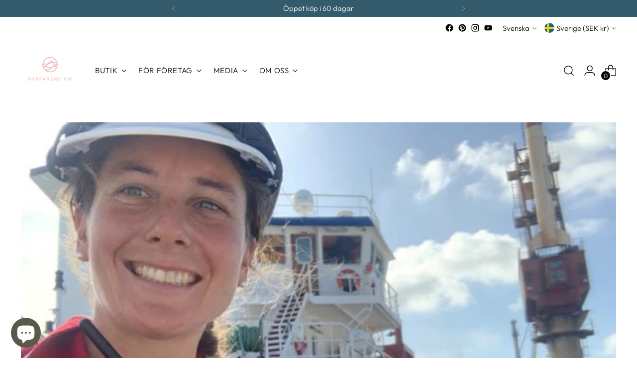

--- FILE ---
content_type: application/javascript
request_url: https://widget.gotolstoy.com/widget/widget.js?app-key=6986e7e2-2783-49a7-b9da-94636f6b0a02&shop=seasaltandcoffee.myshopify.com
body_size: 20825
content:
(function(){function t(e,a,o,i){Object.defineProperty(e,a,{get:o,set:i,enumerable:!0,configurable:!0})}var ie=typeof globalThis<"u"?globalThis:typeof self<"u"?self:typeof window<"u"?window:typeof global<"u"?global:{},re={},X={},r=ie.parcelRequire94c2;r==null&&(r=function(e){if(e in re)return re[e].exports;if(e in X){var a=X[e];delete X[e];var o={id:e,exports:{}};return re[e]=o,a.call(o.exports,o,o.exports),o.exports}var i=new Error("Cannot find module '"+e+"'");throw i.code="MODULE_NOT_FOUND",i},r.register=function(a,o){X[a]=o},ie.parcelRequire94c2=r);var g=r.register;g("jHnDr",function(e,a){t(e.exports,"register",function(){return o},function(u){return o=u}),t(e.exports,"resolve",function(){return i},function(u){return i=u});var o,i,n=new Map;function c(u,l){for(var y=0;y<l.length-1;y+=2)n.set(l[y],{baseUrl:u,path:l[y+1]})}function s(u){var l=n.get(u);if(l==null)throw new Error("Could not resolve bundle with id "+u);return new URL(l.path,l.baseUrl).toString()}o=c,i=s}),g("2372k",function(e,a){t(e.exports,"getBundleURL",function(){return o},function(x){return o=x});var o,i,n,c={};function s(x){var p=c[x];return p||(p=u(),c[x]=p),p}function u(){try{throw new Error}catch(p){var x=(""+p.stack).match(/(https?|file|ftp|(chrome|moz|safari-web)-extension):\/\/[^)\n]+/g);if(x)return l(x[2])}return"/"}function l(x){return(""+x).replace(/^((?:https?|file|ftp|(chrome|moz|safari-web)-extension):\/\/.+)\/[^/]+$/,"$1")+"/"}function y(x){var p=(""+x).match(/(https?|file|ftp|(chrome|moz|safari-web)-extension):\/\/[^/]+/);if(!p)throw new Error("Origin not found");return p[0]}o=s,i=l,n=y}),g("aQK74",function(e,a){t(e.exports,"sendAnalyticsToExternalSource",function(){return $}),t(e.exports,"setImpressionByPublishId",function(){return j}),t(e.exports,"registerSiteActivityListenerIfNeeded",function(){return T}),t(e.exports,"sendPageVisitEvent",function(){return D});var o=r("50h3S"),i=r("8ptJJ"),n=r("kCbDV"),c=r("bvKjB"),s=r("93NPo"),u=r("dNsZ9"),l=r("tZRsn"),y=r("i1NbZ"),x=r("kK0IS"),p=r("eSOI5"),b=r("6QfcD"),P=r("izL3O");const S=864e5,v=I=>`tolstoy${(0,s.uppercaseFirstChar)(I)}`,$=I=>{(0,s.verifyUserConsent)()&&(B(I),A(I))},A=I=>{const{data:{name:_,text:N,facebookAnalyticsID:E,playlist:h,collectInfoType:C}}=I;if(!window.fbq||!E||!h)return;const U=`tolstoy-${h}`;switch(_){case o.PLAYER_EVENT_NAMES.sessionStart:L(E,`${U}-click`,{value:"Start Tolstoy"});break;case o.PLAYER_EVENT_NAMES.clickCta:L(E,`${U}-click`,{value:N});break;case o.PLAYER_EVENT_NAMES.submitInput:L(E,`${U}-input`,{value:N});break;case o.PLAYER_EVENT_NAMES.collectInfo:L(E,`${U}-${o.PLAYER_EVENTS.collectInfo}`,{value:C});break;case o.PLAYER_EVENT_NAMES.videoResponse:L(E,`${U}-${o.PLAYER_EVENTS.videoResponse}`);break;case o.PLAYER_EVENT_NAMES.imageResponse:L(E,`${U}-${o.PLAYER_EVENTS.imageResponse}`);break;case o.PLAYER_EVENT_NAMES.audioResponse:L(E,`${U}-${o.PLAYER_EVENTS.audioResponse}`);break;case o.PLAYER_EVENTS.sessionEnd:L(E,`${U}-${o.PLAYER_EVENTS.sessionEnd}`);break}},L=(I,_,N)=>{window.fbq("trackSingleCustom",I,_,N)},B=I=>{const{data:{name:_,text:N,googleAnalyticsID:E,playlist:h,collectInfoType:C,productNames:U,totalTime:k,videoName:G,type:Z,direction:Q}}=I;if(!window.gtag&&!window.dataLayer&&!window.ga||!E||!h)return;const H=`tolstoy-${h}`;switch(_){case c.EVENT_NAMES.pageView:break;case o.PLAYER_EVENTS.sessionStart:case o.PLAYER_EVENT_NAMES.sessionStart:M(E,H,o.PLAYER_EVENT_NAMES.sessionStart),M(E,H,"click","Start Tolstoy");break;case o.PLAYER_EVENT_NAMES.clickCta:M(E,H,_,N);break;case o.PLAYER_EVENT_NAMES.collectInfo:M(E,H,_,C);break;case o.PLAYER_EVENT_NAMES.submitInput:case o.PLAYER_EVENT_NAMES.imageResponse:case o.PLAYER_EVENT_NAMES.audioResponse:case o.PLAYER_EVENT_NAMES.videoResponse:case o.PLAYER_EVENT_NAMES.sessionEnd:M(E,H,_);break;case c.EVENT_NAMES.tolstoyModalClose:M(E,H,c.EVENT_NAMES.tolstoyModalClose,k);break;case c.EVENT_NAMES.videoLoaded:U&&M(E,H,"tolstoyVideoLoaded-products",U),M(E,H,"tolstoyVideoLoaded-videoName",G);break;case c.EVENT_NAMES.feedProductModalOpen:case c.EVENT_NAMES.feedProductModalClose:case c.EVENT_NAMES.clickViewProduct:case c.EVENT_NAMES.openProductPageClick:M(E,H,v(_),U);break;case c.EVENT_NAMES.feedPlay:case c.EVENT_NAMES.feedPause:case c.EVENT_NAMES.videoMuted:case c.EVENT_NAMES.videoUnmuted:case c.EVENT_NAMES.videoWatched:M(E,H,v(_),G);break;case c.EVENT_NAMES.openShareLink:M(E,H,v("openShareLink"),Z);break;case c.EVENT_NAMES.feedNavigationArrowClick:case c.EVENT_NAMES.feedScroll:M(E,H,v(_),Q);break;default:M(E,H,v(_),N)}},M=(I,_,N,E)=>{(0,s.verifyUserConsent)()&&(window.gtag?window.gtag("event",N,{event_category:_,event_label:E,send_to:I}):window.dataLayer&&window.dataLayer.push({event:N,event_category:_,event_label:E,send_to:I}))},Y={},j=(I,_)=>{Y[I]=Y[I]||_};let K=!1;const T=()=>{if(!K)try{const I=(0,b.getAppKey)();d({appKey:I}),K=!0}catch(I){console.error(I),window.tolstoyCaptureError?.(I)}},d=({appKey:I}={})=>{let _=0,N=!1;if((0,p.setNotVisibileOpenedTolstoyPublishId)(null),!(0,u.validateUUID)(I))return;const E=({now:h,performanceNow:C})=>{N=!1;let U=(0,p.getTolstoysActivity)();R(h,U),U=(0,p.getTolstoysActivity)();const k=Math.round(C-_),G=(0,p.getSessionUniqueId)(),Z=O(U),Q=window.location.href.split("?")[0],H=(0,y.getCurrentPageProductId)(),ce={appKey:I,sessionUniqueId:G,timestamp:new Date().toISOString(),anonymousId:(0,p.getAndSetAnonymousId)(),storeUrl:(0,P.getShop)(),siteActivity:Z,eventName:n.SITE_ACTIVITY_EVENT_NAME,timeOnPage:k,pageUrl:Q,currentPageProductId:H};(0,x.createSiteActivityEvent)(ce),N=!0,(0,p.clearTolstoyActivity)()};document.addEventListener("visibilitychange",()=>{try{const h=Date.now(),C=window.performance.now();document.visibilityState==="visible"&&(_=C,N=!1,w(h)),document.visibilityState==="hidden"&&!N&&E({now:h,performanceNow:C})}catch(h){console.error(h),window.tolstoyCaptureError?.(h)}}),window.addEventListener("beforeunload",()=>{if(!N)try{const h=Date.now(),C=window.performance.now();E({now:h,performanceNow:C})}catch(h){console.error(h),window.tolstoyCaptureError?.(h)}})},O=I=>{const _={};for(const[N,E]of Object.entries(Y)){const h=I[N];!h?.length&&!_[N]&&(_[N]={activity:{},totalTime:0,impression:E});const C=m({publishId:N,activities:h});let U=0;for(const k of Object.values(C))U+=k;_[N]={activity:C,totalTime:U,impression:E}}return _},m=({publishId:I,activities:_})=>{if(!I||!_?.length)return{};const N=Date.now(),E={},h={};for(const{timeStamp:C,type:U,sessionId:k}of _)h[k]=h[k]||0,E[k]===void 0&&(E[k]=!1),(0,l.getIsActiveWidgetEvent)(U)&&!E[k]&&(E[k]=!0,h[k]-=C),(0,l.getIsInactiveWidgetEvent)(U)&&E[k]&&(E[k]=!1,h[k]+=C);for(const[C,U]of Object.entries(E))U&&(h[C]+=N),(h[C]<=0||h[C]>S)&&delete h[C];return h},F=I=>Object.entries(I).find(([_,N])=>{if(N.length===0)return;const E=N[N.length-1].type;return(0,l.getIsActiveWidgetEvent)(E)})?.[0],w=I=>{const _=(0,p.getNotVisibleOpenedTolstoyPublishId)(),N=(0,p.getSessionId)();!_||!N||((0,p.pushTolstoyActivity)({publishId:_,timeStamp:I,type:i.WIDGET_MESSAGES_EVENTS.OPEN,sessionId:N}),(0,p.setNotVisibileOpenedTolstoyPublishId)(null))},R=(I,_)=>{const N=F(_),E=(0,p.getSessionId)();!N||!E||((0,p.pushTolstoyActivity)({publishId:N,timeStamp:I,type:i.WIDGET_MESSAGES_EVENTS.CLOSE,sessionId:E}),(0,p.setNotVisibileOpenedTolstoyPublishId)(N))},D=()=>{const I=(0,b.getAppKey)();if(!I)return;const _=window.location.href.split("?")[0],N=(0,y.getCurrentPageProductId)(),E={appKey:I,sessionUniqueId:(0,p.getSessionUniqueId)(),createdAt:new Date().toISOString(),anonymousId:(0,p.getAndSetAnonymousId)(),appUrl:(0,P.getShop)(),eventName:n.PAGE_VISIT_EVENT_NAME,parentUrl:_,currentPageProductId:N};(0,x.createPageVisitEvent)(E)}}),g("50h3S",function(e,a){t(e.exports,"PLAYER_EVENTS",function(){return o}),t(e.exports,"PLAYER_EVENT_NAMES",function(){return i});const o={pageView:"pageView",sessionStart:"sessionStart",sessionEnd:"sessionEnd",videoPause:"videoPause",videoStart:"videoStart",videoResume:"videoResume",videoReplay:"videoReplay",clickCta:"clickCta",submitInput:"submitInput",collectInfo:"collectInfo",videoResponse:"videoResponse",audioResponse:"audioResponse",imageResponse:"imageResponse",tolstoyClick:"tolstoyClick",chapterSelected:"chapterSelected",chapterPickerOpened:"chapterPickerOpened",videoSeeked:"videoSeeked",shareClick:"shareClick",quizResult:"quizResult",autoplayStart:"autoplayStart"},i={sessionStart:"tolstoyStarted",sessionEnd:"tolstoyReachedEnd",clickCta:"tolstoyAnswerClicked",submitInput:"tolstoyInputSubmit",collectInfo:"tolstoyLeadFormSubmit",videoResponse:"tolstoyVideoSubmit",audioResponse:"tolstoyAudioSubmit",imageResponse:"tolstoyImageSubmit",openGorgias:"tolstoyOpenGorgias",hideGorgias:"tolstoyHideGorgias",openIntercom:"tolstoyOpenIntercom",hideIntercom:"tolstoyHideIntercom",openTawkTo:"tolstoyOpenTawkTo",hideTawkTo:"tolstoyHideTawkTo",openLiveChat:"tolstoyOpenLiveChat",hideLiveChat:"tolstoyHideLiveChat",openHubSpot:"tolstoyOpenHubSpot",hideHubSpot:"tolstoyHideHubSpot",openHelpScout:"tolstoyOpenHelpScout",hideHelpScout:"tolstoyHideHelpScout",openDrift:"tolstoyOpenDrift",hideDrift:"tolstoyHideDrift",openZendesk:"tolstoyOpenZendesk",hideZendesk:"tolstoyHideZendesk"}}),g("8ptJJ",function(e,a){t(e.exports,"TOLSTOY_ESCAPE_KEY_PRESSED_MESSAGE",function(){return o}),t(e.exports,"TOLSTOY_WATCHED_PRODUCT_IDS_MESSAGE",function(){return i}),t(e.exports,"SHOW_FEED_PRODUCT_MODAL_MESSAGE",function(){return n}),t(e.exports,"WIDGETS_MESSAGES",function(){return c}),t(e.exports,"SHOW_FEED_CART_MOBILE_MESSAGE",function(){return s}),t(e.exports,"TOLSTOY_MOVE_TO_URL",function(){return u}),t(e.exports,"TOLSTOY_CLOSE_MODAL_MESSAGE",function(){return l}),t(e.exports,"TOLSTOY_PLAYER_READY_MESSAGE",function(){return y}),t(e.exports,"FOCUS_CLOSE_BUTTON_MESSAGE",function(){return x}),t(e.exports,"WIDGET_MESSAGES_EVENTS",function(){return p}),t(e.exports,"ACTIVE_WIDGET_MESSAGES_EVENTS",function(){return b}),t(e.exports,"INACTIVE_WIDGET_MESSAGES_EVENTS",function(){return P}),t(e.exports,"PRE_CONFIG_MESSAGES",function(){return S}),t(e.exports,"RECHARGE_MESSAGING",function(){return v}),t(e.exports,"RECHARGE_WIDGET_DATA_MESSAGE",function(){return $}),t(e.exports,"REQUEST_RECHARGE_WIDGET_DATA_MESSAGE",function(){return A}),t(e.exports,"REQUEST_RECHARGE_ADD_TO_CART_MESSAGE",function(){return L});const o="tolstoyEscapeKeyPressed",i="tolstoyWatchedProductIds",n="showFeedProductModal",c="tolstoyWidgets",s="showFeedCartMobile",u="tolstoyMoveToUrl",l="tolstoyCloseModalMessage",y="tolstoyPlayerReady",x="focusCloseButton",p={OPEN:"open",CLOSE:"close",PLAY:"play",PAUSE:"pause"},b=[p.OPEN,p.PLAY],P=[p.CLOSE,p.PAUSE],S={ready:"tolstoyPreConfigMessengerReady",vodAssetIds:"tolstoyVodAssetIds"},v="rechargeMessaging",$="tolstoyRechargeWidgetData",A="tolstoyRequestRechargeWidgetData",L="tolstoyRequestRechargeAddToCart",B="tolstoyRechargePostToCartResponse"}),g("kCbDV",function(e,a){t(e.exports,"CAROUSEL_EMBED_WIDGET",function(){return l}),t(e.exports,"IN_TILE_CAROUSEL_EMBED_WIDGET",function(){return y}),t(e.exports,"BUBBLE_WIDGET",function(){return x}),t(e.exports,"STORY_EMBED_WIDGET",function(){return p}),t(e.exports,"EMBED_WIDGET",function(){return b}),t(e.exports,"ON_YOU_WIDGET",function(){return P}),t(e.exports,"TILE_EMBED_WIDGET",function(){return S}),t(e.exports,"CENTERED_MODAL_WIDGET",function(){return v}),t(e.exports,"COLLECTION_TILE_EMBED_WIDGET",function(){return $}),t(e.exports,"COLLECTION_PAGE_TILE_EMBED_WIDGET",function(){return A}),t(e.exports,"STOP_SHOWING_WIDGET_TO",function(){return L}),t(e.exports,"EMBED_WIDGETS_CLASSNAMES",function(){return B}),t(e.exports,"SITE_ACTIVITY_EVENT_NAME",function(){return M}),t(e.exports,"PAGE_VISIT_EVENT_NAME",function(){return Y}),t(e.exports,"DOM_EXCEPTION_ERRORS",function(){return j}),t(e.exports,"DEFAULT_CART_QUANTITY",function(){return K}),t(e.exports,"WIDGET_SCRIPT_PARAMETERS",function(){return T}),t(e.exports,"URL_PARAMETERS",function(){return d}),t(e.exports,"PLACEHOLDER_PRODUCT_ID",function(){return O}),t(e.exports,"CAROUSEL_CREATOR_PROFILE_LINK_POSITION",function(){return m});var o=r("iG8TK"),i=r("hRKjm"),n=r("99pD6"),c=r("lPPKE"),s=r("4lhba"),u=r("fgRdL");const l="carousel",y="inTileCarousel",x="bubble",p="stories",b="embed",P="onYou",S="tile",v="centeredModal",$="collectionTile",A="collectionPageTile",L={clickedX:"stopShowingWidgetToClickedX",viewed:"stopShowingWidgetToViewed"},B={[l]:o.PUBLIC_CLASSES.carousel,[p]:n.PUBLIC_CLASSES.story,[b]:i.PUBLIC_CLASSES.embed,[S]:c.PUBLIC_CLASSES.tile,[$]:s.PUBLIC_CLASSES.collectionTile,[A]:u.PUBLIC_CLASS},M="siteActivity",Y="pageVisit",j={notAllowedError:"NotAllowedError",abortError:"AbortError"},K=1,T={shop:"shop",appKey:"app-key",productId:"product-id",shouldUseCache:"should-use-cache",cacheVersion:"cache-version"},d={tolstoyAutoOpen:"tolstoyAutoOpen",tolstoyAutoOpenOnYou:"autoOpenOnYou",tolstoyStartVideo:"tolstoyStartVideo",tolstoyMoneyFormat:"tolstoyMoneyFormat"},O="PRODUCT_ID",m={TOP:"top",BOTTOM:"bottom"}}),g("iG8TK",function(e,a){t(e.exports,"EMBED_CAROUSEL_MOTION",function(){return o}),t(e.exports,"CAROUSEL_TILE_NAME_LOCATION_TYPES",function(){return i}),t(e.exports,"PUBLIC_CLASSES",function(){return n}),t(e.exports,"MAX_TILE_NUMBER",function(){return c}),t(e.exports,"MIN_TILE_NUMBER",function(){return s}),t(e.exports,"MIN_WIDTH_FOR_TILE",function(){return u}),t(e.exports,"DEFAULT_DOT_OPACITY",function(){return l}),t(e.exports,"TILE_NAME_HEIGHT",function(){return y}),t(e.exports,"SPACING_HORIZONTAL",function(){return x}),t(e.exports,"DEFAULT_TILE_HEIGHT",function(){return p}),t(e.exports,"CAROUSEL_TYPE",function(){return b}),t(e.exports,"SPOTLIGHT_CAROUSEL_CONTENT_TILE_TYPE",function(){return P}),t(e.exports,"CAROUSEL_TITLE",function(){return S}),t(e.exports,"CAROUSEL_ARROW_CLICK_MODE",function(){return v}),t(e.exports,"NO_SOUND_TOOLTIP_DURATION_MS",function(){return $});const o={static:"static",dynamic:"dynamic",hoverOver:"hoverOver"},i={under:"under",over:"over"},n={carousel:"tolstoy-carousel",carouselContainer:"tolstoy-carousel-container",title:"tolstoy-carousel-title",videoCarouselContainer:"tolstoy-video-carousel-container",previousButton:"tolstoy-previous-button",nextButton:"tolstoy-next-button",arrowsContainer:"tolstoy-carousel-arrows-container",videosContainer:"tolstoy-carousel-videos-container",videoContainer:"tolstoy-carousel-video-container",video:"tolstoy-carousel-video",image:"tolstoy-carousel-image",dotsContainer:"tolstoy-dots-container",dot:"tolstoy-dot",playButtonContainer:"tolstoy-play-button-container",controlsContainer:"tolstoy-carousel-controls-container",expandButton:"tolstoy-carousel-expand-button",muteButton:"tolstoy-carousel-mute-button",playButton:"tolstoy-carousel-play-button",tileContainer:"tolstoy-carousel-tile-container",tile:"tolstoy-carousel-tile",centerTile:"tolstoy-carousel-center-tile",tileNameContainer:"tolstoy-tile-name-container",tileNameText:"tolstoy-carousel-tile-name-text",arrowButtonContainer:"tolstoy-carousel-arrow-button-container",arrowButton:"tolstoy-carousel-arrow-button",tileNameHeightPlaceholder:"tolstoy-tile-name-height-placeholder",productTile:"tolstoy-product-tile",productContent:"tolstoy-product-content",productTileImage:"tolstoy-product-tile-image",productTileTitle:"tolstoy-product-tile-title",tileText:"tolstoy-tile-text",variantTile:"tolstoy-product-variant-tile",variantTileIcon:"tolstoy-product-variant-tile-icon",variantTileTitle:"tolstoy-product-variant-tile-title",productTilePrice:"tolstoy-product-tile-price",productTileSubtitle:"tolstoy-product-tile-subtitle",productTileButton:"tolstoy-product-tile-button",productTileArrow:"tolstoy-product-tile-arrow",productTileFallback:"tolstoy-product-tile-fallback",descriptionTile:"tolstoy-description-tile",descriptionTileContent:"tolstoy-description-tile-content",descriptionTileButton:"tolstoy-description-tile-button",progressBarContainer:"tolstoy-carousel-progress-bar-container",progressBar:"tolstoy-carousel-progress-bar"},c=6,s=2,u=80,l=.3,y=80,x=12,p=416,b={DEFAULT:"default",SPOTLIGHT:"spotlight"},P={product:"product",videoName:"videoName",none:"none"},S={shoppableVideoCarousel:"Shoppable Video Carousel",viewProduct:"View Product"},v={SCROLLS_CAROUSEL:"scrollsCarousel",SCROLLS_VIDEO:"scrollsVideo"},$=3e3}),g("hRKjm",function(e,a){t(e.exports,"PUBLIC_CLASSES",function(){return o}),t(e.exports,"ASPECT_RATIO_9_16",function(){return i});const o={embed:"tolstoy-embed",iframe:"tolstoy-embed-iframe",videoPreview:"tolstoy-embed-video-preview",videoContainer:"tolstoy-embed-video-container",playButtonContainer:"tolstoy-embed-play-button-container",startText:"tolstoy-embed-start-text",startButtonContainer:"tolstoy-embed-start-button-container",startButton:"tolstoy-embed-start-button",embedContainer:"tolstoy-embed-container"},i=9/16}),g("99pD6",function(e,a){t(e.exports,"PUBLIC_CLASSES",function(){return i}),t(e.exports,"POSTER_SUFFIX",function(){return n}),t(e.exports,"STORIES_IMAGE_EXTENSION",function(){return s}),t(e.exports,"EMBED_STORY_MOTION",function(){return u}),t(e.exports,"STORIES_ITEMS_SIZE_TYPES",function(){return l}),t(e.exports,"STORIES_NAME_LOCATION",function(){return y}),t(e.exports,"DEFAULT_STORIES_ITEMS_SIZE_TYPE",function(){return x}),t(e.exports,"DEFAULT_STORIES_ITEMS_PER_ROW",function(){return p}),t(e.exports,"DEFAULT_STORIES_SIZE",function(){return b}),t(e.exports,"DEFAULT_STORIES_SPACING",function(){return P}),t(e.exports,"STORIES_ITEM_MAX_FIXED_SIZE",function(){return S}),t(e.exports,"STORIES_HIGHER_IMAGE_RESOLUTION_SIZE",function(){return v});var o=r("iG8TK");const i={story:"tolstoy-stories",storiesMainContainer:"tolstoy-stories-main-container",storiesContainer:"tolstoy-stories-container",tilesContainer:"tolstoy-stories-tiles-container",tileName:"tolstoy-stories-tile-name",storyTile:"tolstoy-stories-tile",storyImage:"tolstoy-stories-story-image",storyVideo:"tolstoy-stories-story-video",plusTile:"tolstoy-stories-plus-tile",storyName:"tolstoy-stories-story-name",titleContainer:"tolstoy-stories-title",plusTileContainer:"tolstoy-stories-plus-tile-container",previousButton:"tolstoy-stories-previous-button",nextButton:"tolstoy-stories-next-button",onYouButton:"tolstoy-stories-on-you-button",onlyOnYouButton:"tolstoy-stories-only-on-you-button",playButtonContainer:"tolstoy-stories-play-button-container"},n=".0000000.jpg",s=`.avatar${n}`,u={static:o.EMBED_CAROUSEL_MOTION.static,dynamic:o.EMBED_CAROUSEL_MOTION.dynamic},l={responsive:"responsive",fixed:"fixed"},y={below:"below",overlay:"overlay"},x=l.fixed,p=8,b=80,P=8,S=240,v=200}),g("lPPKE",function(e,a){t(e.exports,"PUBLIC_CLASSES",function(){return o});const o={tile:"tolstoy-tile",tileContainer:"tolstoy-tile-container",video:"tolstoy-tile-video",nativeCaptionsTrack:"tolstoy-tile-native-captions-track",customCaptionsTrack:"tolstoy-tile-custom-captions-track",imageOverlay:"tolstoy-tile-image-overlay",image:"tolstoy-tile-image",controlsOverlay:"tolstoy-tile-controls-overlay",controlsContainer:"tolstoy-tile-controls",playButtonOverlay:"tolstoy-tile-play-button-overlay",playButtonContainer:"tolstoy-tile-play-button-container",playButtonLabelContainer:"tolstoy-tile-play-button-label-container",playButtonLabel:"tolstoy-tile-play-button-label",timebarWrapper:"tolstoy-tile-timebar-wrapper",timebarContainer:"tolstoy-tile-timebar-container",timebar:"tolstoy-tile-timebar",timeIndicator:"tolstoy-tile-time-indicator",muteButton:"tolstoy-tile-mute-button",fullScreenButton:"tolstoy-tile-full-screen-button",togglesContainer:"tolstoy-tile-toggles",captionsButton:"tolstoy-tile-captions-button"}}),g("4lhba",function(e,a){t(e.exports,"PUBLIC_CLASSES",function(){return o}),t(e.exports,"PLAY_MODE",function(){return i}),t(e.exports,"PLAY_VIDEOS",function(){return n}),t(e.exports,"VIDEO_PLAYBACK_MODE",function(){return c}),t(e.exports,"TILE_CLICK_MODE",function(){return s}),t(e.exports,"TILE_DATA_KEY",function(){return u}),t(e.exports,"MAX_PARENT_TRAVERSAL_DEPTH",function(){return l}),t(e.exports,"DEFAULT_SETTINGS",function(){return y});const o={collectionTile:"tolstoy-collection-tile",collectionTileHoverWrapper:"tolstoy-collection-tile-hover-wrapper",video:"tolstoy-collection-tile-video",controlsContainer:"tolstoy-collection-tile-controls-container",playButton:"tolstoy-collection-tile-play-button",muteButton:"tolstoy-collection-tile-mute-button"},i={AUTOPLAY:"autoplay",CLICK:"click",HOVER:"hover"},n={CONSECUTIVELY:"consecutively",SIMULTANEOUSLY:"simultaneously"},c={LOOP:"loop",PLAY_ONCE:"playOnce"},s={PDP:"pdp",PLAY:"play"},u="data-tolstoy-collection-tile-key",l=10,y={playMode:i.AUTOPLAY,playVideos:n.CONSECUTIVELY,autoplayDelay:1,minProductsBetweenVideos:2,mutedByDefault:!1,tileClickMode:s.PDP,shouldHideVideoWhenNotPlaying:!0,controls:{play:{enabled:!1,backgroundEnabled:!0,backgroundColor:"#0000004d",borderEnabled:!1,borderColor:"#ffffff",opacity:1},mute:{enabled:!1,backgroundEnabled:!0,backgroundColor:"#0000004d",borderEnabled:!1,borderColor:"#ffffff",opacity:1}}}}),g("fgRdL",function(e,a){t(e.exports,"PUBLIC_CLASS",function(){return i});const o="collectionPageTile",i="tolstoy-collection-page-tile"}),g("bvKjB",function(e,a){t(e.exports,"EVENT_NAMES",function(){return o});const o={embedView:"embedView",embedPlay:"embedPlay",embedPause:"embedPause",embedMute:"embedMute",embedUnmute:"embedUnmute",embedExpand:"embedExpand",tolstoyModalClose:"tolstoyModalClose",feedProductModalOpen:"feedProductModalOpen",feedProductModalClose:"feedProductModalClose",videoLoaded:"videoLoaded",pageView:"pageView",clickViewProduct:"clickViewProduct",openProductPageClick:"openProductPageClick",feedPlay:"feedPlay",feedPause:"feedPause",videoMuted:"videoMuted",videoUnmuted:"videoUnmuted",videoWatched:"videoWatched",openShareLink:"Open Share Link",feedNavigationArrowClick:"feedNavigationArrowClick",feedScroll:"feedScroll",sessionStart:"sessionStart",tolstoyStarted:"tolstoyStarted",abTestInitialized:"abTestInitialized",onYouClick:"onYouClick"}}),g("93NPo",function(e,a){t(e.exports,"uppercaseFirstChar",function(){return c}),t(e.exports,"getSafeParameter",function(){return s}),t(e.exports,"getRandomNumberBetweenTwoIntegers",function(){return u}),t(e.exports,"generateUUID",function(){return l}),t(e.exports,"logDevelopmentMessage",function(){return p}),t(e.exports,"logDevelopmentError",function(){return b}),t(e.exports,"getIsIOS",function(){return P}),t(e.exports,"getIsAndroid",function(){return v}),t(e.exports,"getIsFirefox",function(){return $}),t(e.exports,"getIsMobile",function(){return A}),t(e.exports,"debounce",function(){return L}),t(e.exports,"sleep",function(){return B}),t(e.exports,"safeRoundNumber",function(){return M}),t(e.exports,"removeHtmlTags",function(){return Y}),t(e.exports,"isNullOrUndefined",function(){return j}),t(e.exports,"formatTime",function(){return K}),t(e.exports,"verifyUserConsent",function(){return T});var o=r("2Aomz"),i=r("hlJEM"),n=r("lxjfR");const c=d=>d?.length?`${d[0]?.toUpperCase()}${d?.slice(1)}`:"",s=d=>{if(!("URLSearchParams"in window))return null;try{return new URLSearchParams(window.location?.search).get(d)}catch(m){if(m)return null}},u=(d,O)=>Math.floor(Math.random()*(O-d+1))+d,l=()=>{const d=O=>{const m=Math.floor(Math.random()*16);return(O==="x"?m:m&3|8).toString(16)};return"xxxxxxxx-xxxx-4xxx-yxxx-xxxxxxxxxxxx".replace(/[xy]/g,d)},y=()=>o.NODE_ENV==="development",x=()=>y()||s("td")==="true",p=(...d)=>{x()&&console.log(...d)},b=d=>{x()&&console.error(d)},P=()=>/iPhone|iPad|iPod/.test(navigator.userAgent)||navigator.userAgent.includes("Mac")&&"ontouchend"in document,S=()=>/iPhone/.test(navigator.userAgent),v=()=>/android/i.test(navigator.userAgent),$=()=>/firefox/i.test(navigator.userAgent),A=()=>P()||window.screen.width<=450||window.screen.height<=450,L=(d,O=300)=>{let m;return(...F)=>{clearTimeout(m),m=setTimeout(()=>{d(...F)},O)}},B=async(d=0)=>new Promise(O=>{setTimeout(O,d)}),M=(d,O=1)=>{const m=Number(d);return Number.isNaN(m)?0:Number.isInteger(m)?m:Number.parseFloat(m.toFixed(O))},Y=d=>d.replace(/<[^>]*>?/gm,""),j=d=>d==null,K=d=>{const O=Math.floor(d/60),m=Math.floor(d%60);return`${O}:${m.toString().padStart(2,"0")}`},T=()=>(0,n.getCookiePolicy)()===i.COOKIE_POLICIES.rejected?!1:window.Shopify?.customerPrivacy?.currentVisitorConsent?window.Shopify.customerPrivacy.currentVisitorConsent().analytics!=="no":!0}),g("2Aomz",function(e,a){t(e.exports,"API_BASE_URL",function(){return n}),t(e.exports,"API_LB_BASE_URL",function(){return c}),t(e.exports,"API_LB_CDN_BASE_URL",function(){return s}),t(e.exports,"PLAYER_URL",function(){return l}),t(e.exports,"ON_YOU_URL",function(){return y}),t(e.exports,"HERO_URL",function(){return x}),t(e.exports,"WIDGET_DOMAIN",function(){return p}),t(e.exports,"VIDEO_OUTPUT",function(){return b}),t(e.exports,"CREATE_VIDEO_RESOLUTIONS",function(){return P}),t(e.exports,"SITE_ACTIVITY_EVENT_URL",function(){return S}),t(e.exports,"PAGE_VISIT_EVENT_URL",function(){return v}),t(e.exports,"NODE_ENV",function(){return $});const o="https://d39ynn9qmq2swd.cloudfront.net/public/published",i="https://tolstoyprojects221542-prod.s3.amazonaws.com/public/published",n="https://api.gotolstoy.com",c="https://apilb.gotolstoy.com",s="https://cf-apilb.gotolstoy.com",u="https://fyhmdsxdn7.execute-api.us-east-1.amazonaws.com/rule-groups/get",l="https://player.gotolstoy.com",y="https://play.gotolstoy.com/widget-v2/index.onyou-legacy-fullscreen.html",x="https://play.gotolstoy.com/hero",p="widget.gotolstoy.com",b="https://videos.gotolstoy.com",P="https://api.gotolstoy.com/migrations/recreate-video",S="https://analytics-v2.gotolstoy.com/site-activity",v="https://analytics-v2.gotolstoy.com/page-visit",$="production";var L={CONFIG_URL_CDN:o,CONFIG_URL:i,API_BASE_URL:n,API_LB_BASE_URL:c,API_LB_CDN_BASE_URL:s,GET_RULE_GROUPS_URL:u,PLAYER_URL:l,ON_YOU_URL:y,WIDGET_DOMAIN:p,VIDEO_OUTPUT:b,CREATE_VIDEO_RESOLUTIONS:P,SITE_ACTIVITY_EVENT_URL:S,PAGE_VISIT_EVENT_URL:v,NODE_ENV:$}}),g("hlJEM",function(e,a){t(e.exports,"TOLSTOY_CACHE_KEYS",function(){return o}),t(e.exports,"COOKIE_POLICIES",function(){return i});const o={TOLSTOY_HIDE_WIDGET_STORAGE_KEY:"tolstoy-hide-widget",TOLSTOY_SESSION_ID_KEY:"tolstoy-session-id",TOLSTOY_SESSION_UNIQUE_ID_KEY:"tolstoy-session-unique-id",TOLSTOY_PRODUCT_RECOMMENDATIONS:"tolstoy-product-recommendation",TOLSTOY_ANONYMOUS_ID:"tolstoy-anonymousId",TOLSTOY_REPLY:"tolstoy-reply",TOLSTOY_GROUP:"tolstoy-group",TOLSTOY_PUBLISH_ID:"tolstoy-publishId",TOLSTOY_ACTIVITY_KEY:"tolstoy-activity",TOLSTOY_NOT_VISIBLE_OPENED_PUBLISH_ID_KEY:"tolstoy-not-visible-opened-publish-id",TOLSTOY_INTERACTION_DATE:"tolstoy-interaction-date",IS_SHOPIFY_CART_ANONYMOUS_ID_SET_KEY:"tolstoy-is-shopify-cart-anonymous-id-set",TOLSTOY_COOKIE_POLICY:"tolstoy-cookie-policy",TOLSTOY_RECREATE_RESOLUTIONS_PREFIX:"tolstoy-recreate-resolutions",TOLSTOY_AB_TEST_GROUP:"tolstoy-ab-test-group"},i={accepted:"accepted",rejected:"rejected"}}),g("lxjfR",function(e,a){t(e.exports,"uuidv4",function(){return c}),t(e.exports,"getFromSessionStorage",function(){return u}),t(e.exports,"getFromLocalStorage",function(){return l}),t(e.exports,"getFromCache",function(){return x}),t(e.exports,"setToSessionStorage",function(){return p}),t(e.exports,"getCookiePolicy",function(){return $}),t(e.exports,"setLocalStorage",function(){return b}),t(e.exports,"setToCache",function(){return P}),t(e.exports,"removeFromSessionStorage",function(){return S}),t(e.exports,"removeFromCache",function(){return v}),t(e.exports,"setCookiePolicy",function(){return A}),t(e.exports,"setCookie",function(){return B}),t(e.exports,"removeAllTolstoyKeysFromStorage",function(){return j});var o=r("hlJEM"),i=r("fvcet");const{TOLSTOY_COOKIE_POLICY:n}=o.TOLSTOY_CACHE_KEYS;function c(){return"xxxxxxxx-xxxx-4xxx-yxxx-xxxxxxxxxxxx".replace(/[xy]/g,function(T){const d=Math.trunc(Math.random()*16);return(T==="x"?d:d&3|8).toString(16)})}function s(T){try{return T()}catch(d){return window.tolstoyCaptureError?.(d),null}}function u(T){return s(()=>window.sessionStorage.getItem(T))}function l(T){return s(()=>localStorage.getItem(T))||u(T)}function y(T){return s(()=>{const d=document.cookie.split("; ").find(O=>O.startsWith(`${T}=`));return d?decodeURIComponent(d.split("=")[1]):null})}function x(T){return l(T)||u(T)||y(T)}function p(T,d,O=!1){s(()=>{if(!($()===o.COOKIE_POLICIES.rejected&&!O))return window.sessionStorage.setItem(T,d)})}function b(T,d,O=!1){s(()=>{if($()!==o.COOKIE_POLICIES.rejected)return localStorage.setItem(T,d);if(O)return window.sessionStorage.setItem(T,d)})}function P(T,d,O=!1){s(()=>{if($()!==o.COOKIE_POLICIES.rejected)return localStorage.setItem(T,d);if(O)return window.sessionStorage.setItem(T,d)})}function S(T){return s(()=>window.sessionStorage.removeItem(T))}function v(T){return s(()=>{window.localStorage.removeItem(T),window.sessionStorage.removeItem(T),M(T)})}const $=()=>x(n),A=T=>{P(n,T,!0)},L=T=>{if(!T)return null;const d=T.split(".").filter(Boolean),O=[2,3].filter(m=>d.length>=m).map(m=>d.slice(-m).join("."));for(const m of O){const F=`___domain_test_${c()}`,w=`${F}=1; path=/; SameSite=None; Secure; domain=.${m};`;document.cookie=w;const R=document.cookie.includes(`${F}=1`);if(document.cookie=`${F}=; path=/; domain=.${m}; expires=Thu, 01 Jan 1970 00:00:00 UTC;`,R)return m}return null},B=(T,d,O)=>{const m=window.location.hostname,F=O?`max-age=${O}; `:"",w=`${T}=${encodeURIComponent(d)}; path=/; ${F}Secure; SameSite=None;`,R=L(m);document.cookie=R?`${w}domain=.${R}; `:w},M=T=>{const d=window.location.hostname,O=L(d),m="expires=Thu, 01 Jan 1970 00:00:00 UTC;";O&&(document.cookie=`${T}=; path=/; domain=.${O}; ${m}`),document.cookie=`${T}=; path=/; ${m}`},Y=T=>[...Object.values(o.TOLSTOY_CACHE_KEYS),...Object.values(i.Keys)].some(O=>T.includes(O));function j(){const T=document.cookie.split("; ");for(const d of T){const[O]=d.split("=");Y(O.trim())&&M(O)}for(const d in localStorage)Y(d)&&localStorage.removeItem(d);for(const d in sessionStorage)Y(d)&&sessionStorage.removeItem(d)}(()=>{const T=document.cookie.split("; ");for(const d of T){const[O]=d.split("=");Y(O.trim())&&M(O)}})()}),g("fvcet",function(e,a){t(e.exports,"Keys",function(){return o}),t(e.exports,"COOKIE_KEYS",function(){return i});const o={IDENTIFY_INFO_ID_KEY:"identifyInfoId",SESSION_COUNTER_KEY:"tolstoySessionCounter",LAST_SEEN_AT_KEY:"tolstoyLastSeenAtKey",FIRST_SEEN_AT_KEY:"tolstoyFirstSeenAtKey",TOLSTOY_VIEWERS_KEY:"tolstoyViewers",TOLSTOY_VIEWED_PRODUCTS:"tolstoyViewedProducts",CURRENT_CUSTOMER_EMAIL_KEY:"tolstoyCurrentCustomer",BUBBLE_TEXT_PREFIX:"bubbleText",NOTIFICATION_BADGE_PREFIX:"notificationBadge",RECREATE_NEW_RESOLUTION_PREFIX:"reCreateNewResolution"},i={TOLSTOY_INTERACTION:"_td_key_c",TOLSTOY_IS_ADDED_FROM_TOLSTOY_VARIANT_IDS:"_td_v_id"}}),g("dNsZ9",function(e,a){t(e.exports,"validateUUID",function(){return o});const o=i=>{const n=/^[\da-f]{8}-[\da-f]{4}-[0-5][\da-f]{3}-[089ab][\da-f]{3}-[\da-f]{12}$/i;return i?.match(n)}}),g("tZRsn",function(e,a){t(e.exports,"getIsActiveWidgetEvent",function(){return i}),t(e.exports,"getIsInactiveWidgetEvent",function(){return n});var o=r("8ptJJ");const i=c=>o.ACTIVE_WIDGET_MESSAGES_EVENTS.includes(c),n=c=>o.INACTIVE_WIDGET_MESSAGES_EVENTS.includes(c)}),g("i1NbZ",function(e,a){t(e.exports,"getParameterFromWidgetScripts",function(){return s}),t(e.exports,"getEmbedProductId",function(){return u}),t(e.exports,"getCurrentPageProductId",function(){return l}),t(e.exports,"getShouldUseCache",function(){return y}),t(e.exports,"getCacheVersion",function(){return x});var o=r("kCbDV"),i=r("2Aomz");const n=(p,b)=>{const P=p.src;return new URL(P).searchParams.get(b)},c=(p,b)=>p.getAttribute(`data-${b}`),s=p=>{const b=document.querySelectorAll(`script[src*="${i.WIDGET_DOMAIN}"]`);for(const P of b){const S=c(P,p)||n(P,p);if(S)return S}},u=p=>{const b=p?.dataset?.productId;return b==="{{ product.id }}"?null:b},l=()=>{const p=s(o.WIDGET_SCRIPT_PARAMETERS.productId);if(p)return p;const{stories:b,carousel:P,embed:S,tile:v}=o.EMBED_WIDGETS_CLASSNAMES,$=document.querySelectorAll(`.${b}, .${P}, .${S}, .${v}`);for(const A of $){const L=u(A);if(L)return L}},y=()=>{const p=s(o.WIDGET_SCRIPT_PARAMETERS.shouldUseCache),b=s(o.WIDGET_SCRIPT_PARAMETERS.shop);return p==="true"&&!(b==="rubkik.myshopify.com"||b==="rubkik-dev.myshopify.com")},x=()=>s(o.WIDGET_SCRIPT_PARAMETERS.cacheVersion)}),g("kK0IS",function(e,a){t(e.exports,"getAccountSettings",function(){return x}),t(e.exports,"getWidgetConfigV2",function(){return b}),t(e.exports,"getOffsiteWidgetConfig",function(){return P}),t(e.exports,"postUserIdentification",function(){return S}),t(e.exports,"getProjectConfig",function(){return v}),t(e.exports,"getConfigByUrl",function(){return $}),t(e.exports,"getConfigByProductId",function(){return A}),t(e.exports,"getCollectionTileConfigs",function(){return L}),t(e.exports,"getBubbleSettings",function(){return B}),t(e.exports,"getCollectionPageTileConfig",function(){return M}),t(e.exports,"sendEvent",function(){return Y}),t(e.exports,"createPlayerEvent",function(){return j}),t(e.exports,"createResolutions",function(){return K}),t(e.exports,"createSiteActivityEvent",function(){return m}),t(e.exports,"createPageVisitEvent",function(){return F});var o=r("2Aomz"),i=r("i1NbZ"),n=r("lUrCX"),c=r("93NPo"),s=r("6QfcD"),u=r("gxrY5"),l=r("izL3O");const y=()=>window.tolstoySettings?.shouldUseCache?o.API_LB_CDN_BASE_URL:o.API_LB_BASE_URL,x=async()=>{const w=(0,s.getAppKey)(),R=(0,l.getShop)()||window.Shopify?.shop,D=(0,i.getShouldUseCache)(),I=(0,i.getCacheVersion)(),_=D?o.API_LB_CDN_BASE_URL:o.API_LB_BASE_URL;let N,E;window.widget_V1_AccountSettingsPromise=new Promise((h,C)=>{N=h,E=C});try{const h=new URL(`${_}/widgets/global-config/getWidgetGlobalConfig`);w&&h.searchParams.set("appKey",w),I&&h.searchParams.set("v",I),R&&h.searchParams.set("appUrl",R);const U=await(await fetch(h.toString())).json();return N(U),U}catch(h){E(h),window.tolstoyCaptureError?.(h,"Error loading account settings:")}},p=async({appKey:w,appUrl:R,externalProductIds:D,tolstoyDomain:I})=>{const _=new URL(`${I}/player-widget/config/getWidgetProducts`);return _.searchParams.set("appKey",w),_.searchParams.set("appUrl",R),_.searchParams.set("externalProductIds",D.join(",")),(await fetch(_.toString())).json()},b=async({publishId:w,productId:R})=>{const D=(0,s.getAppKey)(),I=(0,i.getCacheVersion)(),N=(0,i.getShouldUseCache)()?o.API_LB_CDN_BASE_URL:o.API_LB_BASE_URL;if(window.tolstoyPreviewWidgetConfig)return window.tolstoyPreviewWidgetConfig;let E,h;window.widget_V1_WidgetConfigV2Promist=new Promise((C,U)=>{E=C,h=U});try{const C=new URL(`${N}/player-widget/config/getWidgetConfig`);I&&C.searchParams.set("v",I),D&&C.searchParams.set("appKey",D),w&&C.searchParams.set("publishId",w),R&&C.searchParams.set("productId",R);const k=await(await fetch(C.toString())).json();if(window.tolstoyAppKey&&window.tolstoyAppKey.length>0&&k.appKey&&k.appKey.length>0&&k.appKey!==window.tolstoyAppKey)return null;if(k.nextProductExternalIds?.length>0&&k.appUrl&&k.productsMap)try{const{productsMap:G}=await p({appKey:D,appUrl:k.appUrl,externalProductIds:k.nextProductExternalIds,tolstoyDomain:N});Object.assign(k.productsMap,G),delete k.nextProductExternalIds}catch(G){window.tolstoyCaptureError?.(G,"Error fetching remaining products:")}return E(k),k}catch(C){h(C),window.tolstoyCaptureError?.(C,"Error loading config:")}},P=async({publishId:w,productId:R})=>{const D=(0,s.getAppKey)(),I=(0,i.getShouldUseCache)(),_=(0,i.getCacheVersion)(),N=I?o.API_LB_CDN_BASE_URL:o.API_LB_BASE_URL;try{const E=new URL(`${N}/player-widget/config/getOffsiteWidgetConfig`);D&&E.searchParams.set("appKey",D),w&&E.searchParams.set("publishId",w),R&&E.searchParams.set("productId",R),_&&E.searchParams.set("v",_);const h=await fetch(E.toString());if(!h.ok)return console.log("[Tolstoy] Offsite widget config not found for publishId:",w),null;const C=await h.json();if(window.tolstoyAppKey&&window.tolstoyAppKey.length>0&&C.appKey&&C.appKey.length>0&&C.appKey!==window.tolstoyAppKey)return null;if(C.nextProductExternalIds?.length>0&&C.appUrl&&C.productsMap)try{const{productsMap:U}=await p({appKey:D,appUrl:C.appUrl,externalProductIds:C.nextProductExternalIds,tolstoyDomain:N});Object.assign(C.productsMap,U),delete C.nextProductExternalIds}catch(U){console.log("[Tolstoy] Error fetching remaining products:",U)}return C}catch(E){return console.log("[Tolstoy] Error loading offsite widget config:",E),null}},S=async w=>{try{return(0,c.verifyUserConsent)()?(await fetch(`${o.API_BASE_URL}/identify/identify`,{method:"POST",body:JSON.stringify({data:w})})).json():void 0}catch(R){window.tolstoyCaptureError?.(R,"Error updating identification:")}},v=async(w,R)=>{const D=(0,i.getCurrentPageProductId)(),I=y(),_=(0,i.getCacheVersion)(),N=(0,n.getFilteredSearchParams)({widgetType:R,productId:D,publishId:w,v:_});try{const h=await(await fetch(`${I}/settings/widget/by-publish-id?${N}`)).json();return window.tolstoyAppKey&&window.tolstoyAppKey.length>0&&h.appKey&&h.appKey.length>0&&h.appKey!==window.tolstoyAppKey?null:h}catch(E){window.tolstoyCaptureError?.(E,"Error loading config:")}},$=async w=>{const R=y(),D=(0,i.getCacheVersion)(),I=(0,n.getFilteredSearchParams)({...w,url:`${window.location.origin}${window.location.pathname}`,v:D});try{return(await fetch(`${R}/settings/widget/by-product-url?${I}`)).json()}catch(_){window.tolstoyCaptureError?.(_,"Error getting product page config:")}},A=async w=>{const R=y(),D=(0,i.getCacheVersion)(),I=(0,n.getFilteredSearchParams)({...w,v:D});try{return(await fetch(`${R}/settings/widget/by-product-id?${I}`)).json()}catch(_){window.tolstoyCaptureError?.(_,"Error getting product page config:")}},L=async(w,R)=>{const D=y(),I=(0,i.getCacheVersion)(),_=(0,n.getFilteredSearchParams)({appKey:w,collectionId:R,v:I});try{const E=await(await fetch(`${D}/settings/widget/get-collection-tile-config?${_}`)).json();if(Array.isArray(E)&&E.some(h=>h.project&&h.collectionId)){const h=(0,l.getShop)()||window.Shopify?.shop;return E.filter(C=>C.project.appUrl===h)}}catch(N){window.tolstoyCaptureError?.(N,"Error getting collection tile config:")}return[]},B=async w=>{const R=new URLSearchParams(w);try{return(await fetch(`${o.API_LB_BASE_URL}/settings/bubble?${R.toString()}`)).json()}catch(D){window.tolstoyCaptureError?.(D,"Error getting bubble settings:")}},M=async(w,R)=>{const D=y(),I=(0,i.getCacheVersion)(),_=(0,n.getFilteredSearchParams)({publishId:w,collectionId:R,v:I});try{return(await fetch(`${D}/settings/collection-page-tile-config?${_}`)).json()}catch(N){window.tolstoyCaptureError?.(N,"Error getting collection page tile config:")}},Y=async w=>{if(window.location.origin!==void 0&&(0,c.verifyUserConsent)())try{return await fetch(`${o.API_BASE_URL}/events/event`,{method:"POST",headers:{Accept:"application/json","Content-Type":"application/json"},body:JSON.stringify(w)})}catch(R){window.tolstoyCaptureError?.(R,"Error sending page view:")}},j=(0,u.sendWithInitialDelay)(Y),K=async w=>{try{return await fetch(`${o.CREATE_VIDEO_RESOLUTIONS}?publishId=${w}`)}catch(R){window.tolstoyCaptureError?.(R)}},T=!0,d=!0,O=w=>{const R=w?.siteActivity;return!R||R===""||Object.keys(R).length===0?!1:Object.values(R).some(D=>D?.totalTime>0)},m=(0,u.sendWithInitialDelay)(w=>{if(!(T&&!O(w))&&(0,c.verifyUserConsent)())try{window.navigator.sendBeacon(o.SITE_ACTIVITY_EVENT_URL,JSON.stringify(w))}catch(R){const D="Error occurred in createSiteActivityEvent";console.error(D,R),window.tolstoyCaptureError?.(R,D)}}),F=(0,u.sendWithInitialDelay)(w=>{if(!d&&(0,c.verifyUserConsent)())try{window.navigator.sendBeacon(o.PAGE_VISIT_EVENT_URL,JSON.stringify(w))}catch(R){const D="Error occurred in createPageVisitEvent";console.error(D,R),window.tolstoyCaptureError?.(R,D)}})}),g("lUrCX",function(e,a){t(e.exports,"getIsTheSameURL",function(){return s}),t(e.exports,"getUrlCustomParams",function(){return u}),t(e.exports,"getFilteredSearchParams",function(){return l}),t(e.exports,"isUrl",function(){return y}),t(e.exports,"getIsEmailCampaignProject",function(){return x}),t(e.exports,"getOffsiteParams",function(){return p});const o="www.",i=new RegExp("^((([A-Za-z]{3,9}:(?:\\/\\/)?)(?:[\\-;:&=\\+\\$,\\w]+@)?[A-Za-z0-9\\.\\-]+|(?:www\\.|[\\-;:&=\\+\\$,\\w]+@)[A-Za-z0-9\\.\\-]+)((?:\\/[\\+~%\\/\\.\\w\\-_]*)?\\??(?:[\\-\\+=&;%@\\.\\w_]*)#?(?:[\\.\\!\\/\\\\\\w]*))?)","i"),n=b=>b?!!i.test(b)||b.startsWith("tel:")||b.startsWith("mailto:")||b.startsWith("_self:"):!1,c=b=>{const P=b.replace(o,""),S=new URL(P);return`${S.origin}${S.pathname}${S.search}`},s=(b,P)=>!n(b)||!n(P)?!1:c(b)===c(P),u=()=>{const b=new URLSearchParams(window.location.search),P=new URLSearchParams;for(const[S,v]of b){const $=S.toLowerCase();S.length<50&&v.length<100&&($.startsWith("custom_")||$.startsWith("utm_"))&&P.append(S,v)}return P},l=(b={})=>{const P=new URLSearchParams;for(const[S,v]of Object.entries(b))v!=null&&v!==""&&P.append(S,v);return P.toString()},y=b=>i.test(b),x=b=>new URLSearchParams(window.location.search).get("tolstoy")===b,p=()=>{try{const b=new URLSearchParams(window.location.search);return{tolstoy:b.get("tolstoy"),tolstoyOffsite:b.get("tolstoyOffsite")}}catch{return{tolstoy:null,tolstoyOffsite:null}}}}),g("6QfcD",function(e,a){t(e.exports,"getAppKey",function(){return c});var o=r("kCbDV"),i=r("i1NbZ");let n="";function c(){return window.tolstoyAppKey||n?window.tolstoyAppKey||n:(n=(0,i.getParameterFromWidgetScripts)(o.WIDGET_SCRIPT_PARAMETERS.appKey),n)}}),g("gxrY5",function(e,a){t(e.exports,"sendWithInitialDelay",function(){return s});const o=4e3;let i=!1;const n=[],c=()=>{for(;n.length>0;){const{eventFunction:u,args:l}=n.shift();u(...l)}};setTimeout(()=>{i=!0,c()},o);const s=u=>(...l)=>{if(i)return u(...l);n.push({eventFunction:u,args:l})}}),g("izL3O",function(e,a){t(e.exports,"getShop",function(){return n});var o=r("kCbDV"),i=r("i1NbZ");function n(){return(0,i.getParameterFromWidgetScripts)(o.WIDGET_SCRIPT_PARAMETERS.shop)||window.Shopify?.shop||""}}),g("eSOI5",function(e,a){t(e.exports,"getAndSetAnonymousId",function(){return T}),t(e.exports,"setPublishId",function(){return F}),t(e.exports,"getTolstoysActivity",function(){return w}),t(e.exports,"pushTolstoyActivity",function(){return R}),t(e.exports,"pushTolstoyViewedProducts",function(){return D}),t(e.exports,"clearTolstoyActivity",function(){return I}),t(e.exports,"setIsReply",function(){return N}),t(e.exports,"setTolstoyProductRecommendation",function(){return E}),t(e.exports,"getTolstoyViewers",function(){return C}),t(e.exports,"setTolstoyViewers",function(){return Q}),t(e.exports,"getTolstoyInteractionDate",function(){return H}),t(e.exports,"setIdentifyInfoId",function(){return ce}),t(e.exports,"getIdentifyInfoId",function(){return tt}),t(e.exports,"removeIdentifyInfoId",function(){return ot}),t(e.exports,"setSessionCounter",function(){return rt}),t(e.exports,"getSessionCounter",function(){return nt}),t(e.exports,"setFirstSeenAt",function(){return st}),t(e.exports,"getFirstSeenAt",function(){return at}),t(e.exports,"setTolstoyInteractionDate",function(){return ct}),t(e.exports,"updateIsAddedFromTolstoyVariantIds",function(){return lt}),t(e.exports,"getTolstoyHideWidget",function(){return ut}),t(e.exports,"setTolstoyHideWidget",function(){return ft}),t(e.exports,"removeTolstoyHideWidget",function(){return pt}),t(e.exports,"getSessionId",function(){return $t}),t(e.exports,"setSessionId",function(){return Et}),t(e.exports,"removeSessionId",function(){return bt}),t(e.exports,"getSessionUniqueId",function(){return St}),t(e.exports,"getNotVisibleOpenedTolstoyPublishId",function(){return yt}),t(e.exports,"setNotVisibileOpenedTolstoyPublishId",function(){return gt}),t(e.exports,"updateTolstoyActivitySessionIdByPublishId",function(){return _t}),t(e.exports,"getIsShopifyCartAnonymousIdSet",function(){return xt}),t(e.exports,"setIsShopifyCartAnonymousIdSet",function(){return It}),t(e.exports,"setTolstoyRecreateResolution",function(){return vt}),t(e.exports,"getTolstoyRecreateResolution",function(){return ht}),t(e.exports,"setShowNotificationBadge",function(){return Nt}),t(e.exports,"getShowNotificationBadge",function(){return At}),t(e.exports,"setShowBubbleText",function(){return Ot}),t(e.exports,"getShowBubbleText",function(){return Ct}),t(e.exports,"setRecreateNewResolution",function(){return Rt}),t(e.exports,"getRecreateNewResolution",function(){return wt}),t(e.exports,"setAbTestGroup",function(){return Pt}),t(e.exports,"getAbTestGroup",function(){return Lt});var o=r("lY4N9"),i=r("hlJEM"),n=r("lxjfR"),c=r("fvcet");const{TOLSTOY_HIDE_WIDGET_STORAGE_KEY:s,TOLSTOY_SESSION_ID_KEY:u,TOLSTOY_SESSION_UNIQUE_ID_KEY:l,TOLSTOY_PRODUCT_RECOMMENDATIONS:y,TOLSTOY_ANONYMOUS_ID:x,TOLSTOY_REPLY:p,TOLSTOY_GROUP:b,TOLSTOY_PUBLISH_ID:P,TOLSTOY_ACTIVITY_KEY:S,TOLSTOY_NOT_VISIBLE_OPENED_PUBLISH_ID_KEY:v,TOLSTOY_INTERACTION_DATE:$,IS_SHOPIFY_CART_ANONYMOUS_ID_SET_KEY:A,TOLSTOY_RECREATE_RESOLUTIONS_PREFIX:L,TOLSTOY_AB_TEST_GROUP:B}=i.TOLSTOY_CACHE_KEYS,M=2592e3;function Y(f){return f?`${$}-${f}`:$}function j(){return(0,n.getFromCache)(x)}function K(f){!f||["undefined","false"].includes(f)||(0,n.setToCache)(x,f)}function T(){let V=((0,o.getIsTapcart)()?(0,o.getTapcartDeviceId)():null)||j()||(0,n.uuidv4)();return V==="false"&&(V=(0,n.uuidv4)()),K(V),V}function d(){return(0,n.getFromCache)(b)}function O(f){(0,n.setToCache)(b,f,!0)}function m(){return(0,n.getFromCache)(P)}function F(f){(0,n.setToCache)(P,f,!0)}function w(){return JSON.parse((0,n.getFromSessionStorage)(S)||"{}")}function R({publishId:f,timeStamp:V,type:W,sessionId:q}){const z=w()||{},mt=z[f]||[];z[f]=[...mt,{timeStamp:V,type:W,sessionId:q}],(0,n.setToSessionStorage)(S,JSON.stringify(z),!0)}const D=({publishId:f,productId:V})=>{const W=G(),q=W[V]||[],z={interactionDate:new Date().toISOString(),publishId:f,productId:V};q.push(z),W[V]=q,Z(W)},I=()=>{(0,n.setToSessionStorage)(S,"{}",!0)};function _(){return(0,n.getFromCache)(p)}function N(f){(0,n.setToCache)(p,f)}function E(){(0,n.setToCache)(y,!0)}function h(){return(0,n.getFromCache)(y)}const C=()=>JSON.parse((0,n.getFromLocalStorage)(c.Keys.TOLSTOY_VIEWERS_KEY)||"{}"),U=()=>C().abTest||{},k=f=>{const V=C();V.abTest=f,Q(V)},G=()=>JSON.parse((0,n.getFromCache)(c.Keys.TOLSTOY_VIEWED_PRODUCTS)||"{}"),Z=f=>{(0,n.setToCache)(c.Keys.TOLSTOY_VIEWED_PRODUCTS,JSON.stringify(f))},Q=f=>{(0,n.setLocalStorage)(c.Keys.TOLSTOY_VIEWERS_KEY,JSON.stringify(f))};function H(f){return(0,n.getFromCache)(Y(f))||(0,n.getFromCache)(Y())}function ce(f){(0,n.setLocalStorage)(c.Keys.IDENTIFY_INFO_ID_KEY,f)}function tt(){return(0,n.getFromLocalStorage)(c.Keys.IDENTIFY_INFO_ID_KEY)}function ot(){localStorage.removeItem(c.Keys.IDENTIFY_INFO_ID_KEY)}const rt=f=>{(0,n.setLocalStorage)(c.Keys.SESSION_COUNTER_KEY,f)},nt=()=>Number((0,n.getFromLocalStorage)(c.Keys.SESSION_COUNTER_KEY)),st=f=>{(0,n.setLocalStorage)(c.Keys.FIRST_SEEN_AT_KEY,f)},at=()=>(0,n.getFromLocalStorage)(c.Keys.FIRST_SEEN_AT_KEY);function ct(f,V){const W=new Date().toISOString();(0,n.setToCache)(Y(f),W),it(V)}const it=f=>{(0,n.setCookie)(c.COOKIE_KEYS.TOLSTOY_INTERACTION,JSON.stringify({anonymousId:T(),appUrl:f}),M),(0,n.setLocalStorage)(c.COOKIE_KEYS.TOLSTOY_INTERACTION,JSON.stringify({anonymousId:T(),appUrl:f}),!0)},Ut=()=>{const f=(0,n.getFromCache)(c.COOKIE_KEYS.TOLSTOY_INTERACTION);return JSON.parse(f||"{}")},dt=()=>{const f=(0,n.getFromCache)(c.Keys.TOLSTOY_IS_ADDED_FROM_TOLSTOY_VARIANT_IDS);return JSON.parse(f||"[]")},lt=f=>{try{const V=dt();V.includes(f)||V.push(`${f}`),(0,n.setLocalStorage)(c.COOKIE_KEYS.TOLSTOY_IS_ADDED_FROM_TOLSTOY_VARIANT_IDS,JSON.stringify(V),!0),(0,n.setCookie)(c.COOKIE_KEYS.TOLSTOY_IS_ADDED_FROM_TOLSTOY_VARIANT_IDS,JSON.stringify(V),M)}catch{}},ut=f=>(0,n.getFromSessionStorage)(`${s}-${f}`),ft=f=>(0,n.setToSessionStorage)(`${s}-${f}`,"true",!0),pt=f=>window.sessionStorage.removeItem(`${s}-${f}`),$t=()=>(0,n.getFromSessionStorage)(u),Et=f=>(0,n.setToSessionStorage)(u,f,!0),bt=()=>(0,n.removeFromSessionStorage)(u),St=()=>{const f=(0,n.getFromSessionStorage)(l);return f||Tt()},Tt=()=>{const f=(0,n.uuidv4)();return(0,n.setToSessionStorage)(l,f,!0),f},yt=()=>{const f=(0,n.getFromSessionStorage)(v);return!f||f==="null"?null:f},gt=f=>(0,n.setToSessionStorage)(v,f,!0),_t=(f,V)=>{const W=w()||{},q=W[f]||[];if(!q?.length)return;const z=q[q.length-1];z.sessionId=V,(0,n.setToSessionStorage)(S,JSON.stringify(W),!0)},xt=()=>(0,n.getFromSessionStorage)(A),It=f=>(0,n.setToSessionStorage)(A,f),vt=f=>(0,n.setLocalStorage)(`${L}-${f}`,"true",!0),ht=f=>(0,n.getFromLocalStorage)(`${L}-${f}`),Nt=(f,V)=>(0,n.setLocalStorage)(`${c.Keys.NOTIFICATION_BADGE_PREFIX}-${f}`,V,!0),At=f=>(0,n.getFromLocalStorage)(`${c.Keys.NOTIFICATION_BADGE_PREFIX}-${f}`),Ot=(f,V,W)=>(0,n.setLocalStorage)(`${c.Keys.BUBBLE_TEXT_PREFIX}-${f}-${V}`,W,!0),Ct=(f,V)=>(0,n.getFromLocalStorage)(`${c.Keys.BUBBLE_TEXT_PREFIX}-${f}-${V}`),Rt=(f,V)=>(0,n.setLocalStorage)(`${c.Keys.RECREATE_NEW_RESOLUTION_PREFIX}-${f}`,V,!0),wt=f=>(0,n.getFromLocalStorage)(`${c.Keys.RECREATE_NEW_RESOLUTION_PREFIX}-${f}`),Pt=(f,V)=>(0,n.setLocalStorage)(`${B}-${f}`,V,!0),Lt=f=>(0,n.getFromLocalStorage)(`${B}-${f}`)}),g("lY4N9",function(e,a){t(e.exports,"getIsTapcart",function(){return i}),t(e.exports,"getTapcartDeviceId",function(){return n}),t(e.exports,"isTapcartDashboard",function(){return c});const o="custom-blocks.tapcart.com",i=()=>!!(window?.Tapcart?.isInitialized||document.location?.host?.includes(o)),n=()=>window?.Tapcart?.variables?.device?.id?.toLowerCase(),c=()=>window?.location?.hostname?.includes&&window.location.hostname.includes("app.tapcart.com")}),g("xb7kn",function(e,a){t(e.exports,"tolstoyWidgetReady",function(){return i}),t(e.exports,"tolstoyPlayerReady",function(){return n});var o=r("8ptJJ");const i=()=>{const c=new CustomEvent("tolstoyWidgetReady");window.dispatchEvent(c)},n=()=>{const c=new CustomEvent(o.TOLSTOY_PLAYER_READY_MESSAGE);window.dispatchEvent(c)}}),g("aEodP",function(e,a){t(e.exports,"INTERNAL_EVENTS",function(){return A});const A={...{modalOpen:"tolstoyModalOpen",playerReady:"tolstoyPlayerReady",toggleFeedCloseButton:"toggleFeedCloseButton",showFeedProductModal:"showFeedProductModal",reportModalOpen:"tolstoyReportModalOpen",reportModalClose:"tolstoyReportModalClose",modalMessagingReady:"tolstoyModalMessagingReady",closePlayer:"tolstoyClosePlayer",userEmailUpdate:"tolstoyUserEmailUpdate"},...{isRebuyAppInstalled:"tolstoyIsRebuyAppInstalled",openRebuyCart:"tolstoyOpenRebuyCart",rebuyCartShown:"rebuyCartShown",rebuyCartHidden:"rebuyCartHidden"},...{openKendoModal:"tolstoyOpenKendoModal",changeZIndex:"tolstoyChangeZIndex"},...{isAfterpayAppInstalled:"tolstoyIsAfterpayAppInstalled"},...{getProductsMetafields:"getProductsMetafields",returnProductsMetafields:"returnProductsMetafields"},...{productCardClick:"tolstoyProductCardClick"},...{spotlightCarouselQuickShopClick:"tolstoySpotlightCarouselQuickShopClick"},...{externalEventSubscribed:"tolstoyExternalEventSubscribed",productCardClickSubscribed:"tolstoyProductCardClickSubscribed"},...{isTapcart:"tolstoyIsTapcart",openTapcartProduct:"tolstoyOpenTapcartProduct"},...{setAnonymousIdToCart:"tolstoySetAnonymousIdToCart",blockAnonymousIdToCart:"tolstoyBlockAnonymousIdToCart",addToCart:"tolstoyAddToCart",addToCartSuccess:"tolstoyAddToCartSuccess",addToCartError:"tolstoyAddToCartError",addToCartSoldOut:"tolstoyAddToCartSoldOut",addToCartDisableDefault:"tolstoyAddToCartDisableDefault",cartItemQuantityChange:"tolstoyCartItemQuantityChange",cartItemQuantityChangeSuccess:"tolstoyCartItemQuantityChangeSuccess",cartItemQuantityChangeError:"tolstoyCartItemQuantityChangeError",cartDataRequest:"tolstoyCartDataRequest",cartDataResponse:"tolstoyCartDataResponse"},...{loginWithMultipassUrlRequest:"tolstoyLoginWithMultipassUrl",loginWithMultipassUrlResponse:"tolstoyLoginWithMultipassUrlResponseMessage"},...{productRecommendationsRequest:"tolstoyProductRecommendationsRequest",productRecommendationsResponse:"tolstoyProductRecommendationsResponse"},...{requestProductsUpdate:"tolstoyRequestProductsUpdate",productUpdateResponse:"tolstoyProductUpdateResponse",moveToUrl:"tolstoyMoveToUrl",isNonBaseCurrency:"tolstoyIsNonBaseCurrency"},...{urlChange:"urlChange",urlLocaleUpdate:"tolstoyUrlLocaleUpdate"},...{openCommerceSettingsUpdate:"tolstoyOpenCommerceSettingsUpdate"},acceptCookiePolicy:"acceptCookiePolicy",rejectCookiePolicy:"rejectCookiePolicy"}}),g("519R9",function(e,a){t(e.exports,"default",function(){return s});var o=r("dEa8z"),i=r("93NPo");class n extends o.default{constructor(){if(n.instance)return n.instance;super({shouldArchivePastEvents:!0}),n.instance=this}eventHandler=l=>{const{data:y={}}=l,{eventName:x}=y;if(this.eventCallbacks[x])for(const p of this.eventCallbacks[x])p(l)};postMessage=l=>{const y=l.transmissionId||(0,i.generateUUID)();return super.postMessage({...l,transmissionId:y}),y};init=()=>{this.initListener(this.eventHandler)}}const c=new n;Object.freeze(c);var s=c}),g("dEa8z",function(e,a){t(e.exports,"default",function(){return n});var o=r("lqvQ6");class i{constructor({shouldIncludeLogs:s=!1,shouldArchivePastEvents:u=!1}={}){this.broadcastHub=new o.default,this.eventCallbacks={},this.pastEvents={},this.shouldIncludeLogs=s,this.shouldArchivePastEvents=u}logMessage(s){this.shouldIncludeLogs&&console.log(s)}throwError(s){if(this.shouldIncludeLogs)throw new Error(s)}archivePastEvent(s){if(!this.shouldArchivePastEvents)return;const{eventName:u}=s;this.pastEvents[u]||(this.pastEvents[u]=[]),this.pastEvents[u].push(s)}postMessage(s){this.archivePastEvent(s),this.broadcastHub.postMessage(s)}postPastEvents({eventName:s,callback:u}){if(this.pastEvents[s])for(const l of this.pastEvents[s])u({data:{...l,isPastEvent:!0}})}subscribe({eventName:s,callback:u,shouldIncludePastEvents:l}){if(this.eventCallbacks[s]||(this.eventCallbacks[s]=new Set),this.eventCallbacks[s].has(u)){this.throwError(`Already subscribed to event ${s} with this callback`);return}this.eventCallbacks[s].add(u),l&&this.postPastEvents({eventName:s,callback:u})}subscribeMultipleEvents=({eventNames:s,callback:u,shouldIncludePastEvents:l})=>{for(const y of s)this.subscribe({eventName:y,callback:u,shouldIncludePastEvents:l})};unsubscribe({eventName:s,callback:u}){if(!this.eventCallbacks[s]){this.throwError(`Not subscribed to event ${s}`);return}if(!this.eventCallbacks[s].has(u)){this.throwError("Callback is not subscribed");return}if(!this.eventCallbacks[s].delete(u)){this.logMessage(`Not subscribed to event ${s} with this callback`);return}this.logMessage(`Unsubscribed from event ${s}`)}unsubscribeMultipleEvents=({eventNames:s,callback:u})=>{for(const l of s)this.unsubscribe({eventName:l,callback:u})};initListener(s){this.broadcastHub.addEventListener("message",s)}}var n=i}),g("lqvQ6",function(e,a){t(e.exports,"default",function(){return n});var o=r("93NPo");class i{constructor(s){this.name=s||(0,o.generateUUID)();try{"BroadcastChannel"in self&&(this.broadcaster=new BroadcastChannel(this.name),this.receiver=new BroadcastChannel(this.name))}catch(u){console.error("self is not defined",u)}}postMessage=s=>{this.broadcaster?.postMessage(s)};addEventListener=(...s)=>{this.receiver?.addEventListener(...s)}}var n=i}),g("ljwIw",function(e,a){t(e.exports,"createElement",function(){return o}),t(e.exports,"createScript",function(){return i}),t(e.exports,"createIframe",function(){return n}),t(e.exports,"registerDomUpdatesListener",function(){return u}),t(e.exports,"safePlayVideo",function(){return l}),t(e.exports,"stringToHTML",function(){return y}),t(e.exports,"getPublicId",function(){return x}),t(e.exports,"getElementSelector",function(){return p}),t(e.exports,"getElement",function(){return b}),t(e.exports,"getCustomElementSelector",function(){return S}),t(e.exports,"getCustomElement",function(){return v});const o=({tagName:$,src:A,container:L,attributes:B,style:M,styleString:Y,classNames:j,eventListeners:K})=>{const T=document.createElement($);if(K)for(const[d,O]of Object.entries(K))T.addEventListener(d,O);if(A&&(T.src=A),B)for(const[d,O]of Object.entries(B))T.setAttribute(d,O);if(Y&&(T.style.cssText=Y),M)for(const[d,O]of Object.entries(M))T.style[d]=O;return j&&T.classList.add(...j),L&&L.append(T),T},i=({src:$,container:A,attributes:L})=>o({tagName:"script",src:$,container:A,attributes:L}),n=({src:$,container:A,attributes:L,style:B})=>o({tagName:"iframe",src:$,container:A,attributes:L,style:B}),c=({callback:$,classNames:A})=>{const L=d=>A.some(O=>d.getElementsByClassName(O).length>0),B=d=>A.includes(d),M=d=>[...d.classList].some(B),Y=d=>d.classList?M(d)||L(d):!1,j=d=>d.type!=="childList"||d.addedNodes.length===0?!1:[...d.addedNodes].some(Y),K=d=>{d.some(j)&&$()};new window.MutationObserver(K).observe(document.body,{subtree:!0,childList:!0})},s=({callback:$})=>{window.addEventListener("DOMContentLoaded",$),window.addEventListener("load",$)},u=({callback:$,classNames:A})=>{s({callback:$}),"MutationObserver"in window&&c({callback:$,classNames:A})},l=({video:$,onError:A})=>{if(!$)return Promise.reject(new Error("No video element"));const L=/iPad|iPhone|iPod/.test(navigator.userAgent),B=Number.parseFloat(navigator.userAgent.match(/OS (\d+)_/)?.[1]||"0");return L&&B>=18&&$.readyState<1&&$.load(),$.play().catch(Y=>{throw console.warn("Video play failed:",Y),A&&A(Y),Y})},y=$=>{const A=document.createElement("div");return A.innerHTML=$.trim(),A.firstChild},x=($,A)=>`${$}-${A}`,p=($,A)=>`[data-tolstoy-element="${x($,A)}"]`,b=($,A)=>window.document.querySelector(p($,A)),P=($,A)=>window.document.querySelectorAll(`[data-tolstoy-element="${x($,A)}"]`),S=($,A)=>`[${$}="${A}"]`,v=($,A)=>window.document.querySelector(`[${$}="${A}"]`)}),g("4dQPj",function(e,a){t(e.exports,"default",function(){return b});var o=r("aEodP"),i=r("8ptJJ"),n=r("519R9"),c=r("e3391");const s={},u={},l={},y=[];class x{constructor(){if(x.instance)return x.instance;x.instance=this}registerIframe({modalId:S,modalIframe:v}){s[S]=v}postInternalMessage({modalId:S,data:v}){delete v.modalId;const $=n.default.postMessage(v);l[$]=S}handleModalMessagingReady({modalId:S}){u[S]=!0;const v=s[S];for(const $ of y){const{transmissionId:A}=$,L=l[A];(!L||L===S)&&this.postMessageToIframe({iframe:v,message:$})}}eventHandler=({data:S={}})=>{const{modalId:v,eventName:$}=S;if(v)switch($){case o.INTERNAL_EVENTS.addToCart:case o.INTERNAL_EVENTS.openRebuyCart:case o.INTERNAL_EVENTS.openKendoModal:case o.INTERNAL_EVENTS.getProductsMetafields:case o.INTERNAL_EVENTS.productCardClick:case o.INTERNAL_EVENTS.loginWithMultipassUrlRequest:case o.INTERNAL_EVENTS.cartItemQuantityChange:case o.INTERNAL_EVENTS.cartDataRequest:case o.INTERNAL_EVENTS.productRecommendationsRequest:case o.INTERNAL_EVENTS.requestProductsUpdate:case o.INTERNAL_EVENTS.moveToUrl:case o.INTERNAL_EVENTS.showFeedProductModal:case o.INTERNAL_EVENTS.reportModalOpen:case o.INTERNAL_EVENTS.reportModalClose:case i.TOLSTOY_PLAYER_READY_MESSAGE:return this.postInternalMessage({modalId:v,data:S});case o.INTERNAL_EVENTS.modalMessagingReady:return this.postInternalMessage({modalId:v,data:S}),this.handleModalMessagingReady({modalId:v});case o.INTERNAL_EVENTS.toggleFeedCloseButton:return this.postInternalMessage({modalId:v,data:S});default:return null}};internalEventHandler=({data:S})=>{this.postMessageToModal(S)};postMessageToIframe({iframe:S,message:v}){S.contentWindow?.postMessage(v,"*")}postMessageToAllIframes({message:S}){y.push(S);for(const[v,$]of Object.entries(s))u[v]&&this.postMessageToIframe({iframe:$,message:S})}postMessageToModal(S){const{transmissionId:v,shouldEndTransmission:$=!0,...A}=S,L=l[v];if(!L)return this.postMessageToAllIframes({message:A});if(!u[L]){y.push(S);return}const M=s[L];this.postMessageToIframe({iframe:M,message:A}),$&&delete l[v]}initInternalMessagingSubscriptions=()=>{n.default.subscribeMultipleEvents({eventNames:c.INTERNAL_MESSAGES_TO_SUBSCRIBE,callback:this.internalEventHandler})};init(){this.initInternalMessagingSubscriptions(),window.addEventListener("message",this.eventHandler)}}const p=new x;Object.freeze(p);var b=p}),g("e3391",function(e,a){t(e.exports,"INTERNAL_MESSAGES_TO_SUBSCRIBE",function(){return i});var o=r("aEodP");const i=[o.INTERNAL_EVENTS.addToCartError,o.INTERNAL_EVENTS.addToCartSuccess,o.INTERNAL_EVENTS.addToCartSoldOut,o.INTERNAL_EVENTS.isRebuyAppInstalled,o.INTERNAL_EVENTS.isAfterpayAppInstalled,o.INTERNAL_EVENTS.openRebuyCart,o.INTERNAL_EVENTS.returnProductsMetafields,o.INTERNAL_EVENTS.acceptCookiePolicy,o.INTERNAL_EVENTS.rejectCookiePolicy,o.INTERNAL_EVENTS.productCardClickSubscribed,o.INTERNAL_EVENTS.isTapcart,o.INTERNAL_EVENTS.urlLocaleUpdate,o.INTERNAL_EVENTS.loginWithMultipassUrlResponse,o.INTERNAL_EVENTS.cartDataResponse,o.INTERNAL_EVENTS.cartItemQuantityChangeSuccess,o.INTERNAL_EVENTS.cartItemQuantityChangeError,o.INTERNAL_EVENTS.productRecommendationsResponse,o.INTERNAL_EVENTS.productUpdateResponse,o.INTERNAL_EVENTS.isNonBaseCurrency,o.INTERNAL_EVENTS.eventListenersInitialized]}),g("3ntgJ",function(e,a){e.exports=r("1rN27")(r("jHnDr").resolve("i8uuP")).then(()=>r("2S3LN"))}),g("1rN27",function(e,a){"use strict";var o=r("JNMYe");e.exports=o(function(i){return new Promise(function(n,c){var s=document.getElementsByTagName("script");if([].concat(s).some(function(y){return y.src===i})){n();return}var u=document.createElement("link");u.href=i,u.rel="preload",u.as="script",document.head.appendChild(u);var l=document.createElement("script");l.async=!0,l.type="text/javascript",l.src=i,l.onerror=function(y){var x=new TypeError("Failed to fetch dynamically imported module: ".concat(i,". Error: ").concat(y.message));l.onerror=l.onload=null,l.remove(),c(x)},l.onload=function(){l.onerror=l.onload=null,n()},document.getElementsByTagName("head")[0].appendChild(l)})})}),g("JNMYe",function(e,a){"use strict";var o={},i={},n={};function c(s){switch(s){case"preload":return i;case"prefetch":return n;default:return o}}e.exports=function(s,u){return function(l){var y=c(u);return y[l]?y[l]:y[l]=s.apply(null,arguments).catch(function(x){throw delete y[l],x})}}}),g("7EyoR",function(e,a){e.exports=r("1rN27")(r("jHnDr").resolve("aslI4")).then(()=>r("i4yUB"))}),g("20jZi",function(e,a){e.exports=Promise.all([r("1rN27")(r("jHnDr").resolve("i8uuP")),r("1rN27")(r("jHnDr").resolve("bbcX5"))]).then(()=>r("SMK6d"))}),g("9xImz",function(e,a){e.exports=Promise.all([r("1rN27")(r("jHnDr").resolve("6RawR")),r("1rN27")(r("jHnDr").resolve("fWIyY")),r("1rN27")(r("jHnDr").resolve("cYlHC"))]).then(()=>r("dnUNq"))}),g("a83em",function(e,a){e.exports=Promise.all([r("1rN27")(r("jHnDr").resolve("fWIyY")),r("1rN27")(r("jHnDr").resolve("dKxcl"))]).then(()=>r("g9R7i"))}),g("3CzU6",function(e,a){e.exports=r("1rN27")(r("jHnDr").resolve("eDAhl")).then(()=>r("dc422"))}),g("kT78r",function(e,a){e.exports=r("1rN27")(r("jHnDr").resolve("l0JpJ")).then(()=>r("2dXcK"))}),g("j5yXP",function(e,a){e.exports=r("1rN27")(r("jHnDr").resolve("1DY44")).then(()=>r("4Z19s"))}),g("aeVRw",function(e,a){e.exports=r("1rN27")(r("jHnDr").resolve("i5ZhA")).then(()=>r("1nS19"))}),g("ceBz0",function(e,a){e.exports=r("1rN27")(r("jHnDr").resolve("hrz8i")).then(()=>r("l8cxn"))}),g("eEPht",function(e,a){e.exports=r("1rN27")(r("jHnDr").resolve("iVld5")).then(()=>r("6gZvj"))}),g("9LxpD",function(e,a){e.exports=r("1rN27")(r("jHnDr").resolve("kOWhD")).then(()=>r("j3Rly"))}),g("8qEs3",function(e,a){e.exports=r("1rN27")(r("jHnDr").resolve("hmbkR")).then(()=>r("1xZaa"))}),g("eCvYE",function(e,a){e.exports=r("1rN27")(r("jHnDr").resolve("j48za")).then(()=>r("dwbHY"))}),g("46e13",function(e,a){e.exports=r("1rN27")(r("jHnDr").resolve("acYDh")).then(()=>r("iq3md"))}),g("20E5q",function(e,a){e.exports=r("1rN27")(r("jHnDr").resolve("gZRwx")).then(()=>r("klml0"))}),g("bAqc6",function(e,a){e.exports=r("1rN27")(r("jHnDr").resolve("48rPv")).then(()=>r("bDaQR"))}),g("9fbdk",function(e,a){e.exports=r("1rN27")(r("jHnDr").resolve("9RihJ")).then(()=>r("kWDbk"))}),g("c2UxD",function(e,a){e.exports=r("1rN27")(r("jHnDr").resolve("du4Vw")).then(()=>r("eMLZH"))}),g("intUv",function(e,a){e.exports=r("1rN27")(r("jHnDr").resolve("fWIyY")).then(()=>r("bkGGB"))}),g("hY2Ky",function(e,a){e.exports=Promise.all([r("1rN27")(r("jHnDr").resolve("fWIyY")),r("1rN27")(r("jHnDr").resolve("k2Q5z"))]).then(()=>r("1BUT1"))}),g("aNjZO",function(e,a){e.exports=r("1rN27")(r("jHnDr").resolve("c8ux4")).then(()=>r("bIJgo"))});var Dt={};r("jHnDr").register(r("2372k").getBundleURL("fWNwr"),JSON.parse('["fWNwr","widget.js","i8uuP","embed-widgets.utils.js","aslI4","product-gallery-video-loader.js","bbcX5","embed-widgets.js","7SdT5","collection-tile-init-templates.js","cYlHC","floating-widget-loader.js","aKM9X","centered-modal.js","cDpG9","CenteredModal.fad63368.js","isfCu","CenteredModal.1a8b3526.css","b9uE3","bubble.js","koqqC","Bubble.611faa6d.css","fWIyY","account.js","6RawR","common-loader.js","dKxcl","video-widget-loader.js","b9n5a","t-v-v2.js","gN7Hb","TV.d1c8cc25.css","dTIhU","t-v.js","3xAff","TV.8d0c699d.css","eDAhl","external-messaging.js","l0JpJ","external-event-subscriber.js","1DY44","shopify-subscriber.js","i5ZhA","url-subscriber.js","hrz8i","custom-cart-subscriber.js","iVld5","rebuy-subscriber.js","kOWhD","kendo-subscriber.js","hmbkR","tapcart-subscriber.js","j48za","afterpay-subscriber.js","acYDh","cookie-policy-subscriber.js","gZRwx","player-events-subscriber.js","48rPv","open-commerce-subscriber.js","9RihJ","product-subscriber.js","du4Vw","widget-v2-subscriber.js","k2Q5z","embed-widgets-loader.js","5tuD6","carousel-loader-v2.js","izN8B","carousel-skeleton.js","1NB7b","CarouselSkeleton.83a5e93e.js","ew0qU","CarouselSkeleton.47555da7.css","cw2mz","carousel-v2.js","UytEQ","Carousel.2dcbe5b6.css","hiyMq","spotlight-carousel-v2.js","b34Kc","spotlight-carousel-video-v2.js","9FErS","SpotlightCarouselVideo.72271bd5.css","k1vpo","content-tile-v2.js","bS5RJ","ContentTile.63d53731.css","4keBy","spotlight-carousel-arrow-v2.js","hn0L0","SpotlightCarouselArrow.45cee368.css","6MhzS","spotlight-carousel-tile-v2.js","aN3Ai","SpotlightCarouselTile.45cee368.css","9NklG","spotlight-carousel-tile-text-v2.js","7JFTj","spotlight-carousel-progress-bar-v2.js","j8tKg","SpotlightCarouselProgressBar.45cee368.css","2EQBB","spotlight-carousel-controller-v2.js","89rZX","carousel-loader.js","dj7hR","carousel.js","kFOMR","Carousel.c1ed57df.css","bwTLD","spotlight-carousel.js","lmUHe","spotlight-carousel-video.js","baNop","SpotlightCarouselVideo.47555da7.css","3N0NX","content-tile.js","6U3tz","ContentTile.f1dfa512.css","aDwLk","spotlight-carousel-arrow.js","6lus3","SpotlightCarouselArrow.d6c920a4.css","gkl30","spotlight-carousel-tile.js","dAPEo","SpotlightCarouselTile.d6c920a4.css","1p0Ow","spotlight-carousel-tile-text.js","9FVlg","spotlight-carousel-progress-bar.js","3usLk","SpotlightCarouselProgressBar.d6c920a4.css","2SjbV","spotlight-carousel-controller.js","6UW58","story-v2.js","16zx1","Story.c68c3d96.css","34FYC","story.js","ls8QA","Story.27cf7732.css","l1VTG","embed.js","1U8tk","Embed.659a377c.css","jiIH5","tile.js","cGSvp","Tile.2dc52750.css","lCIdQ","collection-tile-controller.js","6iLLd","CollectionTileController.821f8f4a.css","6mZ8R","collection-page-tile-controller.js","ksyNr","CollectionPageTileController.104ab420.css","c8ux4","product-metafields-subscriber.js"]'));var te=r("aQK74"),Ee=r("xb7kn"),de=r("2Aomz"),oe=r("lY4N9");const ee={PDP_CAROUSEL:"pdp-carousel",VIDEO_PAGE:"video-page"},J={HEADER:"header",HEADER_AND_BOTTOM_NAVBAR:"header-and-bottom-navbar",CUSTOM_SCREEN:"custom-screen",CUSTOM_SCREEN_AND_BOTTOM_NAVBAR:"custom-screen-and-bottom-navbar"},ne=e=>document.documentElement.style.setProperty("height",`${e}px`,"important"),be=()=>navigator.userAgent.toLowerCase().includes("android"),Se=e=>{const a=window.screen.availHeight,o=window.Tapcart.variables.device.windowHeight;switch(e){case J.HEADER:return o;case J.HEADER_AND_BOTTOM_NAVBAR:return o;case J.CUSTOM_SCREEN:return a-100;case J.CUSTOM_SCREEN_AND_BOTTOM_NAVBAR:return a-184;default:return o||a}},Te=e=>{const a=window.screen.availHeight,o=window.Tapcart.variables.device.windowHeight;switch(e){case J.HEADER:return o;case J.HEADER_AND_BOTTOM_NAVBAR:return o-75;case J.CUSTOM_SCREEN:return a-90;case J.CUSTOM_SCREEN_AND_BOTTOM_NAVBAR:return a-175;default:return o||a}},ye=e=>be()?Se(e):Te(e),ge=(e,a)=>{const o=ye(a.navType);ne(o)},_e=e=>`
    <style>
      .tolstoy-video-page iframe {
        display: block !important;
      }
    </style>
    <tolstoy-video-page
      id="tolstoy-tv-container"
      class="tolstoy-video-page"
      data-publish-id="${e}"
    ></tolstoy-video-page>
  `,xe=(e={})=>{const{height:a=490}=e;let o=0;const i=setInterval(function(){o++;const n=document.querySelector(".tolstoy-carousel-container"),c=document.querySelector(".tolstoy-carousel");n&&c?(c.style.display="block",ne(a),clearInterval(i)):o>=50&&clearInterval(i)},200)},Ie=(e,a)=>{ne(0),xe(a)},ve=e=>{const a=window?.Tapcart?.variables?.product?.id;return`
    <style>
      * {
        box-sizing: border-box;
        padding: 0;
        margin: 0;
        font-family: Helvetica;
      }
      
      .tolstoy-carousel-wrapper {
        padding-bottom: 25px;
      }
      
      .tolstoy-carousel iframe {
        display: block !important;
      }
    </style>
    <div class="tolstoy-carousel-wrapper">
      <tolstoy-carousel
        class="tolstoy-carousel"
        data-publish-id="${e}"
        style="display: none"
        ${a?`data-product-id="${a}"`:""}
      ></tolstoy-carousel>
    </div>
  `},he=async(e,a)=>{switch(a.blockType){case ee.PDP_CAROUSEL:Ie(e,a);break;case ee.VIDEO_PAGE:ge(e,a);break;default:break}},Ne=`
<style>
#tapcart-dashboard-fallback-ui {
  padding: 8px;
  line-height: 20px;
  border: 1px solid black;
}
</style>
<div id="tapcart-dashboard-fallback-ui">
Tolstoy widget will appear here.
<br/>
Click on preview in top right to see widget.
</div>
`,Ae=async()=>{const e=document.querySelectorAll("tolstoy-block");if(e.length!==0){if((0,oe.isTapcartDashboard)()){for(const a of Array.from(e))a.outerHTML=Ne;return}for(const a of Array.from(e)){const{publishId:o,blockType:i,navType:n,height:c}=a.dataset||{},s={blockType:i,navType:n,height:c};let u="";switch(i){case ee.PDP_CAROUSEL:u=ve(o);break;case ee.VIDEO_PAGE:u=_e(o);break;default:break}u&&(a.outerHTML=u,he(a,s))}}};var se=r("aEodP");const Oe=[se.INTERNAL_EVENTS.urlChange];var te=r("aQK74"),se=r("aEodP");const Ce=e=>{switch(e.data.eventName){case se.INTERNAL_EVENTS.urlChange:return(0,te.sendPageVisitEvent)();default:return null}};var Re=r("6QfcD");const we=["googlebot","google-inspectiontool","google-structured-data-testing-tool","storebot-google","google"],Pe=["gptbot","chatgpt","openai","gemini","grok","xai","xai-crawler","xai-search","oai","gptbot","perplexitybot","anthropic","perplexity","claude"],Le=["(+https://whatis.contentkingapp.com)","Shopify-Observe-Synthetic-Checks","https://naver.me/spd","HeadlessChrome","(+http://www.facebook.com/externalhit_uatext.php)","Bytespider","bot"],me=()=>{const e=window.navigator.userAgent.toLowerCase();return we.some(a=>e.includes(a))},De=()=>Le.some(e=>window.navigator.userAgent.includes(e)),Me=()=>{const e=window.navigator.userAgent.toLowerCase();return me()?!0:Pe.some(a=>e.includes(a))},Mt=e=>{const a=e.toLocaleLowerCase();return a.includes("chrome-lighthouse")||a.includes("page speed insights")};var ae=r("519R9"),le=r("ljwIw"),oe=r("lY4N9"),Ue=r("93NPo"),ue=r("4dQPj"),fe=Object.assign(Object.create(null),{url:"file:///packages/widget/src/widgets/widgetloader.js"});const Ve=50,ke="8b32dacc-8f1d-4cce-b641-9f60e88f9414",Ye=()=>{typeof window>"u"||Promise.all([r("3ntgJ"),r("7EyoR"),r("20jZi"),r("9xImz"),r("a83em"),r("3CzU6"),r("kT78r"),r("j5yXP"),r("aeVRw"),r("ceBz0"),r("eEPht"),r("9LxpD"),r("8qEs3"),r("eCvYE"),r("46e13"),r("20E5q"),r("bAqc6"),r("9fbdk"),r("c2UxD")])},Be=()=>{if((document.currentScript?.src||fe?.url)?.includes("/we/widget.js")){(0,le.createScript)({src:`https://${de.WIDGET_DOMAIN}/wes/widget.js`,container:document.head,attributes:{type:"module"}});return}(0,le.createScript)({src:`https://${de.WIDGET_DOMAIN}/ws/widget.js`,container:document.head})},He=()=>!!document.body,je=()=>{try{return window.self!==window.top}catch{return!0}},Ke=()=>je()&&window.location.host==="theordinary.com",pe=async()=>{try{if(window.tolstoyWidget||Ke())return;if(De()&&!Me()){console.debug("Bot user");return}if(!He()){setTimeout(pe,Ve);return}if((0,oe.getIsTapcart)()&&await Ae(),(0,oe.isTapcartDashboard)())return;if((0,Ue.getSafeParameter)("td")==="true"&&!document.currentScript?.src?.includes?.("/ws/widget.js")&&!fe?.url?.includes?.("/wes/widget.js")){Be();return}(0,te.registerSiteActivityListenerIfNeeded)(),qe(),ze(),await Promise.all([Qe(),Ze(),Xe()]),et(),(0,te.sendPageVisitEvent)(),await Fe(),await Promise.all([Ge(),Je(),We()]),(0,Ee.tolstoyWidgetReady)()}catch(e){console.log("error",e)}},Fe=async()=>{const{default:e}=await r("intUv");return e.init()};let $e;const We=async()=>{const{default:e}=await r("hY2Ky");return $e=new e,$e.init()},Ge=async e=>{const{default:a}=await r("9xImz");return new a(e).init()},Je=async()=>{const{default:e}=await r("a83em");return new e().init()},qe=()=>(ae.default.init(),ae.default),ze=()=>(ue.default.init(),ue.default),Qe=async()=>{const{default:e}=await r("kT78r");e.init();const{subscribe:a,unsubscribe:o}=e;return window.tolstoyWidget={...window.tolstoyWidget,subscribe:a,unsubscribe:o},e},Ze=async()=>{const{default:e}=await r("3CzU6"),{postMessage:a,closePlayer:o,identify:i,changeEmail:n}=e;return window.tolstoyWidget={...window.tolstoyWidget,postMessage:a,closePlayer:o,identify:i,changeEmail:n},e},Xe=async()=>{const[{default:e},{default:a},{default:o},{default:i},{default:n},{default:c},{default:s},{default:u},{default:l},{default:y},{default:x},{default:p}]=await Promise.all([r("j5yXP"),r("aeVRw"),r("ceBz0"),r("eEPht"),r("9LxpD"),r("8qEs3"),r("eCvYE"),r("46e13"),r("20E5q"),r("bAqc6"),r("9fbdk"),r("c2UxD")]);if(e.init(),a.init(),o.init(),i.init(),n.init(),c.init(),s.init(),u.init(),l.init(),y.init(),x.init(),p.init(),(0,Re.getAppKey)()===ke){const{default:b}=await r("aNjZO");b.init()}},et=()=>{ae.default.subscribeMultipleEvents({eventNames:Oe,callback:Ce})};Ye(),pe()})();


--- FILE ---
content_type: text/plain; charset=utf-8
request_url: https://sp-micro-proxy.b-cdn.net/micro?unique_id=seasaltandcoffee.myshopify.com
body_size: 2833
content:
{"site":{"free_plan_limit_reached":false,"billing_status":null,"billing_active":true,"pricing_plan_required":false,"settings":{"proof_mobile_position":"Top","proof_desktop_position":"Top Left","proof_pop_size":"small","proof_start_delay_time":3,"proof_time_between":6,"proof_display_time":5,"proof_visible":true,"proof_cycle":true,"proof_mobile_enabled":true,"proof_desktop_enabled":true,"proof_tablet_enabled":true,"proof_locale":"en","proof_show_powered_by":false},"site_integrations":[{"id":"1145478","enabled":true,"integration":{"name":"Shopify Purchase","handle":"shopify_api_purchase","pro":false},"settings":{"proof_onclick_new_tab":null,"proof_exclude_pages":null,"proof_include_pages":[],"proof_display_pages_mode":"excluded","proof_minimum_activity_sessions":2,"proof_height":110,"proof_bottom":15,"proof_top":10,"proof_right":15,"proof_left":10,"proof_background_color":"#fff","proof_background_image_url":"","proof_font_color":"#333","proof_border_radius":8,"proof_padding_top":0,"proof_padding_bottom":0,"proof_padding_left":8,"proof_padding_right":16,"proof_icon_color":null,"proof_icon_background_color":null,"proof_hours_before_obscure":20,"proof_minimum_review_rating":5,"proof_highlights_color":"#F89815","proof_display_review":true,"proof_show_review_on_hover":false,"proof_summary_time_range":1440,"proof_summary_minimum_count":10,"proof_show_media":true,"proof_show_message":true,"proof_media_url":null,"proof_media_position":"top","proof_nudge_click_url":null,"proof_icon_url":null,"proof_icon_mode":null,"proof_icon_enabled":false},"template":{"id":"4","body":{"top":"{{first_name}} in {{city}}, {{province}} {{country}}","middle":"Purchased {{product_title}}"},"raw_body":"<top>{{first_name}} in {{city}}, {{province}} {{country}}</top><middle>Purchased {{product_title}}</middle>","locale":"en"}},{"id":"1145477","enabled":true,"integration":{"name":"Shopify Add To Cart","handle":"shopify_storefront_add_to_cart","pro":false},"settings":{"proof_onclick_new_tab":null,"proof_exclude_pages":null,"proof_include_pages":[],"proof_display_pages_mode":"excluded","proof_minimum_activity_sessions":2,"proof_height":110,"proof_bottom":15,"proof_top":10,"proof_right":15,"proof_left":10,"proof_background_color":"#fff","proof_background_image_url":"","proof_font_color":"#333","proof_border_radius":8,"proof_padding_top":0,"proof_padding_bottom":0,"proof_padding_left":8,"proof_padding_right":16,"proof_icon_color":null,"proof_icon_background_color":null,"proof_hours_before_obscure":20,"proof_minimum_review_rating":5,"proof_highlights_color":"#F89815","proof_display_review":true,"proof_show_review_on_hover":false,"proof_summary_time_range":1440,"proof_summary_minimum_count":10,"proof_show_media":true,"proof_show_message":true,"proof_media_url":null,"proof_media_position":"top","proof_nudge_click_url":null,"proof_icon_url":null,"proof_icon_mode":null,"proof_icon_enabled":false},"template":{"id":"36","body":{"top":"{{first_name}} in {{city}}, {{province}} {{country}}","middle":"Added to Cart {{product_title}}"},"raw_body":"<top>{{first_name}} in {{city}}, {{province}} {{country}}</top><middle>Added to Cart {{product_title}}</middle>","locale":"en"}}],"events":[{"id":"242634646","created_at":null,"variables":{"first_name":"Someone","city":"Örebro","province":"Örebro County","province_code":"T","country":"Sweden","country_code":"SE","product_title":"Christmas card bundle"},"click_url":"https://www.shefarersco.se/products/christmas-card-bundle","image_url":"https://cdn.shopify.com/s/files/1/0607/7998/7178/files/IMG-8219.heic?v=1700401338","product":{"id":"58445462","product_id":"8663966417243","title":"Christmas card bundle","created_at":"2023-11-19T13:25:50.000Z","updated_at":"2024-09-22T16:46:29.000Z","published_at":"2023-11-19T13:34:06.000Z"},"site_integration":{"id":"1145477","enabled":true,"integration":{"name":"Shopify Add To Cart","handle":"shopify_storefront_add_to_cart","pro":false},"template":{"id":"36","body":{"top":"{{first_name}} in {{city}}, {{province}} {{country}}","middle":"Added to Cart {{product_title}}"},"raw_body":"<top>{{first_name}} in {{city}}, {{province}} {{country}}</top><middle>Added to Cart {{product_title}}</middle>","locale":"en"}}},{"id":"241850028","created_at":null,"variables":{"first_name":"Someone","city":"Helsinki","province":"Uusimaa","province_code":"18","country":"Finland","country_code":"FI","product_title":"Get your book wrapped in Christmas paper"},"click_url":"https://www.shefarersco.se/products/wrapped-book-christmas-message","image_url":"https://cdn.shopify.com/s/files/1/0607/7998/7178/files/C6916A92-6673-4284-899C-C818E5D7DBD8.jpg?v=1697548339","product":{"id":"58031174","product_id":"8607301828955","title":"Get your book wrapped in Christmas paper","created_at":"2023-10-17T13:01:16.000Z","updated_at":"2024-09-22T00:26:20.000Z","published_at":"2023-10-19T13:40:24.000Z"},"site_integration":{"id":"1145477","enabled":true,"integration":{"name":"Shopify Add To Cart","handle":"shopify_storefront_add_to_cart","pro":false},"template":{"id":"36","body":{"top":"{{first_name}} in {{city}}, {{province}} {{country}}","middle":"Added to Cart {{product_title}}"},"raw_body":"<top>{{first_name}} in {{city}}, {{province}} {{country}}</top><middle>Added to Cart {{product_title}}</middle>","locale":"en"}}},{"id":"241493064","created_at":null,"variables":{"first_name":"Someone","city":"Cheltenham","province":"England","province_code":"ENG","country":"United Kingdom","country_code":"GB","product_title":"Vinyl Sticker Celi"},"click_url":"https://www.shefarersco.se/products/vinyl-sticker-celi","image_url":"https://cdn.shopify.com/s/files/1/0607/7998/7178/files/IMG_4303.jpg?v=1690884596","product":{"id":"57179592","product_id":"8521805922651","title":"Vinyl Sticker Celi","created_at":"2023-08-01T10:09:24.000Z","updated_at":"2023-11-30T09:10:35.000Z","published_at":"2023-08-01T10:09:24.000Z"},"site_integration":{"id":"1145477","enabled":true,"integration":{"name":"Shopify Add To Cart","handle":"shopify_storefront_add_to_cart","pro":false},"template":{"id":"36","body":{"top":"{{first_name}} in {{city}}, {{province}} {{country}}","middle":"Added to Cart {{product_title}}"},"raw_body":"<top>{{first_name}} in {{city}}, {{province}} {{country}}</top><middle>Added to Cart {{product_title}}</middle>","locale":"en"}}},{"id":"240475469","created_at":null,"variables":{"first_name":"Someone","city":"Berlin","province":"Land Berlin","province_code":"BE","country":"Germany","country_code":"DE","product_title":"Sjökaptenen Celi"},"click_url":"https://www.shefarersco.se/products/sjokaptenen-celi","image_url":"https://cdn.shopify.com/s/files/1/0607/7998/7178/files/IMG_4285.jpg?v=1690883264","product":{"id":"57179500","product_id":"8521788162395","title":"Sjökaptenen Celi","created_at":"2023-08-01T09:47:39.000Z","updated_at":"2024-06-10T18:08:49.000Z","published_at":"2023-08-01T09:47:39.000Z"},"site_integration":{"id":"1145477","enabled":true,"integration":{"name":"Shopify Add To Cart","handle":"shopify_storefront_add_to_cart","pro":false},"template":{"id":"36","body":{"top":"{{first_name}} in {{city}}, {{province}} {{country}}","middle":"Added to Cart {{product_title}}"},"raw_body":"<top>{{first_name}} in {{city}}, {{province}} {{country}}</top><middle>Added to Cart {{product_title}}</middle>","locale":"en"}}},{"id":"239004631","created_at":null,"variables":{"first_name":"Someone","city":"London","province":"England","province_code":"ENG","country":"United Kingdom","country_code":"GB","product_title":"Vinyl Sticker Celi"},"click_url":"https://www.shefarersco.se/products/vinyl-sticker-celi","image_url":"https://cdn.shopify.com/s/files/1/0607/7998/7178/files/IMG_4303.jpg?v=1690884596","product":{"id":"57179592","product_id":"8521805922651","title":"Vinyl Sticker Celi","created_at":"2023-08-01T10:09:24.000Z","updated_at":"2023-11-30T09:10:35.000Z","published_at":"2023-08-01T10:09:24.000Z"},"site_integration":{"id":"1145477","enabled":true,"integration":{"name":"Shopify Add To Cart","handle":"shopify_storefront_add_to_cart","pro":false},"template":{"id":"36","body":{"top":"{{first_name}} in {{city}}, {{province}} {{country}}","middle":"Added to Cart {{product_title}}"},"raw_body":"<top>{{first_name}} in {{city}}, {{province}} {{country}}</top><middle>Added to Cart {{product_title}}</middle>","locale":"en"}}},{"id":"238533144","created_at":null,"variables":{"first_name":"Someone","city":"Västerås","province":"Västmanland County","province_code":"U","country":"Sweden","country_code":"SE","product_title":"Sjökaptenen Celi"},"click_url":"https://www.shefarersco.se/products/sjokaptenen-celi","image_url":"https://cdn.shopify.com/s/files/1/0607/7998/7178/files/IMG_4285.jpg?v=1690883264","product":{"id":"57179500","product_id":"8521788162395","title":"Sjökaptenen Celi","created_at":"2023-08-01T09:47:39.000Z","updated_at":"2024-06-10T18:08:49.000Z","published_at":"2023-08-01T09:47:39.000Z"},"site_integration":{"id":"1145477","enabled":true,"integration":{"name":"Shopify Add To Cart","handle":"shopify_storefront_add_to_cart","pro":false},"template":{"id":"36","body":{"top":"{{first_name}} in {{city}}, {{province}} {{country}}","middle":"Added to Cart {{product_title}}"},"raw_body":"<top>{{first_name}} in {{city}}, {{province}} {{country}}</top><middle>Added to Cart {{product_title}}</middle>","locale":"en"}}},{"id":"237964087","created_at":null,"variables":{"first_name":"Someone","city":"Mountain View","province":"California","province_code":"CA","country":"United States","country_code":"US","product_title":"Christmas card bundle"},"click_url":"https://www.shefarersco.se/products/christmas-card-bundle","image_url":"https://cdn.shopify.com/s/files/1/0607/7998/7178/files/IMG-8219.heic?v=1700401338","product":{"id":"58445462","product_id":"8663966417243","title":"Christmas card bundle","created_at":"2023-11-19T13:25:50.000Z","updated_at":"2024-09-22T16:46:29.000Z","published_at":"2023-11-19T13:34:06.000Z"},"site_integration":{"id":"1145477","enabled":true,"integration":{"name":"Shopify Add To Cart","handle":"shopify_storefront_add_to_cart","pro":false},"template":{"id":"36","body":{"top":"{{first_name}} in {{city}}, {{province}} {{country}}","middle":"Added to Cart {{product_title}}"},"raw_body":"<top>{{first_name}} in {{city}}, {{province}} {{country}}</top><middle>Added to Cart {{product_title}}</middle>","locale":"en"}}},{"id":"237963888","created_at":null,"variables":{"first_name":"Someone","city":"Mountain View","province":"California","province_code":"CA","country":"United States","country_code":"US","product_title":"Christmas card bundle"},"click_url":"https://www.shefarersco.se/products/christmas-card-bundle","image_url":"https://cdn.shopify.com/s/files/1/0607/7998/7178/files/IMG-8219.heic?v=1700401338","product":{"id":"58445462","product_id":"8663966417243","title":"Christmas card bundle","created_at":"2023-11-19T13:25:50.000Z","updated_at":"2024-09-22T16:46:29.000Z","published_at":"2023-11-19T13:34:06.000Z"},"site_integration":{"id":"1145477","enabled":true,"integration":{"name":"Shopify Add To Cart","handle":"shopify_storefront_add_to_cart","pro":false},"template":{"id":"36","body":{"top":"{{first_name}} in {{city}}, {{province}} {{country}}","middle":"Added to Cart {{product_title}}"},"raw_body":"<top>{{first_name}} in {{city}}, {{province}} {{country}}</top><middle>Added to Cart {{product_title}}</middle>","locale":"en"}}},{"id":"234877760","created_at":null,"variables":{"first_name":"Someone","city":"Stockholm","province":"Stockholm County","province_code":"AB","country":"Sweden","country_code":"SE","product_title":"Postcard Captain Celi"},"click_url":"https://www.shefarersco.se/products/postcard-captain-celi","image_url":"https://cdn.shopify.com/s/files/1/0607/7998/7178/files/IMG_4288.jpg?v=1690877184","product":{"id":"57179351","product_id":"8521717449051","title":"Postcard Captain Celi","created_at":"2023-08-01T08:05:50.000Z","updated_at":"2023-11-26T11:22:04.000Z","published_at":"2023-08-01T08:05:50.000Z"},"site_integration":{"id":"1145477","enabled":true,"integration":{"name":"Shopify Add To Cart","handle":"shopify_storefront_add_to_cart","pro":false},"template":{"id":"36","body":{"top":"{{first_name}} in {{city}}, {{province}} {{country}}","middle":"Added to Cart {{product_title}}"},"raw_body":"<top>{{first_name}} in {{city}}, {{province}} {{country}}</top><middle>Added to Cart {{product_title}}</middle>","locale":"en"}}},{"id":"225361361","created_at":null,"variables":{"first_name":"Someone","city":"Mountain View","province":"California","province_code":"CA","country":"United States","country_code":"US","product_title":"Anchor eco hoodie"},"click_url":"https://www.shefarersco.se/products/anchor-unisex-eco-hoodie","image_url":"https://cdn.shopify.com/s/files/1/0607/7998/7178/products/DSC_6297.jpg?v=1674829286","product":{"id":"53901530","product_id":"7760143253738","title":"Anchor eco hoodie","created_at":"2022-05-25T11:30:06.000Z","updated_at":"2023-11-23T13:06:39.000Z","published_at":"2022-07-20T15:01:25.000Z"},"site_integration":{"id":"1145477","enabled":true,"integration":{"name":"Shopify Add To Cart","handle":"shopify_storefront_add_to_cart","pro":false},"template":{"id":"36","body":{"top":"{{first_name}} in {{city}}, {{province}} {{country}}","middle":"Added to Cart {{product_title}}"},"raw_body":"<top>{{first_name}} in {{city}}, {{province}} {{country}}</top><middle>Added to Cart {{product_title}}</middle>","locale":"en"}}},{"id":"225360533","created_at":null,"variables":{"first_name":"Someone","city":"Mountain View","province":"California","province_code":"CA","country":"United States","country_code":"US","product_title":"Chief Ylva t-shirt"},"click_url":"https://www.shefarersco.se/products/cheif-ylva-t-shirt","image_url":"https://cdn.shopify.com/s/files/1/0607/7998/7178/products/DSC_6439.jpg?v=1674830279","product":{"id":"54774618","product_id":"8051402834154","title":"Chief Ylva t-shirt","created_at":"2023-01-20T15:06:27.000Z","updated_at":"2024-09-17T11:02:46.000Z","published_at":"2023-01-20T15:06:36.000Z"},"site_integration":{"id":"1145477","enabled":true,"integration":{"name":"Shopify Add To Cart","handle":"shopify_storefront_add_to_cart","pro":false},"template":{"id":"36","body":{"top":"{{first_name}} in {{city}}, {{province}} {{country}}","middle":"Added to Cart {{product_title}}"},"raw_body":"<top>{{first_name}} in {{city}}, {{province}} {{country}}</top><middle>Added to Cart {{product_title}}</middle>","locale":"en"}}},{"id":"225360194","created_at":null,"variables":{"first_name":"Someone","city":"Mountain View","province":"California","province_code":"CA","country":"United States","country_code":"US","product_title":"Anchor eco hoodie"},"click_url":"https://www.shefarersco.se/products/anchor-unisex-eco-hoodie","image_url":"https://cdn.shopify.com/s/files/1/0607/7998/7178/products/DSC_6297.jpg?v=1674829286","product":{"id":"53901530","product_id":"7760143253738","title":"Anchor eco hoodie","created_at":"2022-05-25T11:30:06.000Z","updated_at":"2023-11-23T13:06:39.000Z","published_at":"2022-07-20T15:01:25.000Z"},"site_integration":{"id":"1145477","enabled":true,"integration":{"name":"Shopify Add To Cart","handle":"shopify_storefront_add_to_cart","pro":false},"template":{"id":"36","body":{"top":"{{first_name}} in {{city}}, {{province}} {{country}}","middle":"Added to Cart {{product_title}}"},"raw_body":"<top>{{first_name}} in {{city}}, {{province}} {{country}}</top><middle>Added to Cart {{product_title}}</middle>","locale":"en"}}},{"id":"224613879","created_at":null,"variables":{"first_name":"Someone","city":"Berlin","province":"Land Berlin","province_code":"BE","country":"Germany","country_code":"DE","product_title":"Sjökaptenen Celi"},"click_url":"https://www.shefarersco.se/products/sjokaptenen-celi","image_url":"https://cdn.shopify.com/s/files/1/0607/7998/7178/files/IMG_4285.jpg?v=1690883264","product":{"id":"57179500","product_id":"8521788162395","title":"Sjökaptenen Celi","created_at":"2023-08-01T09:47:39.000Z","updated_at":"2024-06-10T18:08:49.000Z","published_at":"2023-08-01T09:47:39.000Z"},"site_integration":{"id":"1145477","enabled":true,"integration":{"name":"Shopify Add To Cart","handle":"shopify_storefront_add_to_cart","pro":false},"template":{"id":"36","body":{"top":"{{first_name}} in {{city}}, {{province}} {{country}}","middle":"Added to Cart {{product_title}}"},"raw_body":"<top>{{first_name}} in {{city}}, {{province}} {{country}}</top><middle>Added to Cart {{product_title}}</middle>","locale":"en"}}},{"id":"216396184","created_at":null,"variables":{"first_name":"Someone","city":"Lerum","province":"Västra Götaland County","province_code":"O","country":"Sweden","country_code":"SE","product_title":"Sailor Annie t-shirt"},"click_url":"https://www.shefarersco.se/products/sailor-annie-t-shirt","image_url":"https://cdn.shopify.com/s/files/1/0607/7998/7178/products/DSC_5903.jpg?v=1674830609","product":{"id":"54774630","product_id":"8051403489514","title":"Sailor Annie t-shirt","created_at":"2023-01-20T15:11:43.000Z","updated_at":"2024-09-17T11:02:49.000Z","published_at":"2023-01-20T15:11:58.000Z"},"site_integration":{"id":"1145477","enabled":true,"integration":{"name":"Shopify Add To Cart","handle":"shopify_storefront_add_to_cart","pro":false},"template":{"id":"36","body":{"top":"{{first_name}} in {{city}}, {{province}} {{country}}","middle":"Added to Cart {{product_title}}"},"raw_body":"<top>{{first_name}} in {{city}}, {{province}} {{country}}</top><middle>Added to Cart {{product_title}}</middle>","locale":"en"}}},{"id":"191511725","created_at":null,"variables":{"first_name":"Someone","city":"Lund","province":"Stockholm County","province_code":"AB","country":"Sweden","country_code":"SE","product_title":"Sjökaptenen Celi"},"click_url":"https://www.shefarersco.se/products/sjokaptenen-celi","image_url":"https://cdn.shopify.com/s/files/1/0607/7998/7178/files/IMG_4285.jpg?v=1690883264","product":{"id":"57179500","product_id":"8521788162395","title":"Sjökaptenen Celi","created_at":"2023-08-01T09:47:39.000Z","updated_at":"2024-06-10T18:08:49.000Z","published_at":"2023-08-01T09:47:39.000Z"},"site_integration":{"id":"1145477","enabled":true,"integration":{"name":"Shopify Add To Cart","handle":"shopify_storefront_add_to_cart","pro":false},"template":{"id":"36","body":{"top":"{{first_name}} in {{city}}, {{province}} {{country}}","middle":"Added to Cart {{product_title}}"},"raw_body":"<top>{{first_name}} in {{city}}, {{province}} {{country}}</top><middle>Added to Cart {{product_title}}</middle>","locale":"en"}}},{"id":"191089221","created_at":null,"variables":{"first_name":"Someone","city":"Turku","province":null,"province_code":null,"country":"Finland","country_code":"FI","product_title":"Sjökaptenen Celi"},"click_url":"https://www.shefarersco.se/products/sjokaptenen-celi","image_url":"https://cdn.shopify.com/s/files/1/0607/7998/7178/files/IMG_4285.jpg?v=1690883264","product":{"id":"57179500","product_id":"8521788162395","title":"Sjökaptenen Celi","created_at":"2023-08-01T09:47:39.000Z","updated_at":"2024-06-10T18:08:49.000Z","published_at":"2023-08-01T09:47:39.000Z"},"site_integration":{"id":"1145478","enabled":true,"integration":{"name":"Shopify Purchase","handle":"shopify_api_purchase","pro":false},"template":{"id":"4","body":{"top":"{{first_name}} in {{city}}, {{province}} {{country}}","middle":"Purchased {{product_title}}"},"raw_body":"<top>{{first_name}} in {{city}}, {{province}} {{country}}</top><middle>Purchased {{product_title}}</middle>","locale":"en"}}},{"id":"191088976","created_at":null,"variables":{"first_name":"Someone","city":"Helsinki","province":"Uusimaa","province_code":"18","country":"Finland","country_code":"FI","product_title":"Sjökaptenen Celi"},"click_url":"https://www.shefarersco.se/products/sjokaptenen-celi","image_url":"https://cdn.shopify.com/s/files/1/0607/7998/7178/files/IMG_4285.jpg?v=1690883264","product":{"id":"57179500","product_id":"8521788162395","title":"Sjökaptenen Celi","created_at":"2023-08-01T09:47:39.000Z","updated_at":"2024-06-10T18:08:49.000Z","published_at":"2023-08-01T09:47:39.000Z"},"site_integration":{"id":"1145477","enabled":true,"integration":{"name":"Shopify Add To Cart","handle":"shopify_storefront_add_to_cart","pro":false},"template":{"id":"36","body":{"top":"{{first_name}} in {{city}}, {{province}} {{country}}","middle":"Added to Cart {{product_title}}"},"raw_body":"<top>{{first_name}} in {{city}}, {{province}} {{country}}</top><middle>Added to Cart {{product_title}}</middle>","locale":"en"}}},{"id":"191041040","created_at":null,"variables":{"first_name":"Someone","city":"Arlandastad","province":"Stockholm County","province_code":"AB","country":"Sweden","country_code":"SE","product_title":"Sjökaptenen Celi"},"click_url":"https://www.shefarersco.se/products/sjokaptenen-celi","image_url":"https://cdn.shopify.com/s/files/1/0607/7998/7178/files/IMG_4285.jpg?v=1690883264","product":{"id":"57179500","product_id":"8521788162395","title":"Sjökaptenen Celi","created_at":"2023-08-01T09:47:39.000Z","updated_at":"2024-06-10T18:08:49.000Z","published_at":"2023-08-01T09:47:39.000Z"},"site_integration":{"id":"1145477","enabled":true,"integration":{"name":"Shopify Add To Cart","handle":"shopify_storefront_add_to_cart","pro":false},"template":{"id":"36","body":{"top":"{{first_name}} in {{city}}, {{province}} {{country}}","middle":"Added to Cart {{product_title}}"},"raw_body":"<top>{{first_name}} in {{city}}, {{province}} {{country}}</top><middle>Added to Cart {{product_title}}</middle>","locale":"en"}}},{"id":"190988744","created_at":null,"variables":{"first_name":"Someone","city":"Stockholm","province":"Stockholm","province_code":"AB","country":"Sweden","country_code":"SE","product_title":"Ghost Lady Sticker"},"click_url":"https://www.shefarersco.se/products/ghost-lady-sticker","image_url":"https://cdn.shopify.com/s/files/1/0607/7998/7178/files/Untitleddesign.png?v=1696524012","product":{"id":"57914458","product_id":"8589288898907","title":"Ghost Lady Sticker","created_at":"2023-10-05T16:38:59.000Z","updated_at":"2023-10-06T19:50:40.000Z","published_at":"2023-10-05T16:38:59.000Z"},"site_integration":{"id":"1145477","enabled":true,"integration":{"name":"Shopify Add To Cart","handle":"shopify_storefront_add_to_cart","pro":false},"template":{"id":"36","body":{"top":"{{first_name}} in {{city}}, {{province}} {{country}}","middle":"Added to Cart {{product_title}}"},"raw_body":"<top>{{first_name}} in {{city}}, {{province}} {{country}}</top><middle>Added to Cart {{product_title}}</middle>","locale":"en"}}},{"id":"190387254","created_at":null,"variables":{"first_name":"Someone","city":"Stenungsund","province":null,"province_code":null,"country":"Sweden","country_code":"SE","product_title":"Sjökaptenen Celi"},"click_url":"https://www.shefarersco.se/products/sjokaptenen-celi","image_url":"https://cdn.shopify.com/s/files/1/0607/7998/7178/files/IMG_4285.jpg?v=1690883264","product":{"id":"57179500","product_id":"8521788162395","title":"Sjökaptenen Celi","created_at":"2023-08-01T09:47:39.000Z","updated_at":"2024-06-10T18:08:49.000Z","published_at":"2023-08-01T09:47:39.000Z"},"site_integration":{"id":"1145478","enabled":true,"integration":{"name":"Shopify Purchase","handle":"shopify_api_purchase","pro":false},"template":{"id":"4","body":{"top":"{{first_name}} in {{city}}, {{province}} {{country}}","middle":"Purchased {{product_title}}"},"raw_body":"<top>{{first_name}} in {{city}}, {{province}} {{country}}</top><middle>Purchased {{product_title}}</middle>","locale":"en"}}},{"id":"190386953","created_at":null,"variables":{"first_name":"Someone","city":"Emmaboda","province":"Kalmar","province_code":"H","country":"Sweden","country_code":"SE","product_title":"Sjökaptenen Celi"},"click_url":"https://www.shefarersco.se/products/sjokaptenen-celi","image_url":"https://cdn.shopify.com/s/files/1/0607/7998/7178/files/IMG_4285.jpg?v=1690883264","product":{"id":"57179500","product_id":"8521788162395","title":"Sjökaptenen Celi","created_at":"2023-08-01T09:47:39.000Z","updated_at":"2024-06-10T18:08:49.000Z","published_at":"2023-08-01T09:47:39.000Z"},"site_integration":{"id":"1145477","enabled":true,"integration":{"name":"Shopify Add To Cart","handle":"shopify_storefront_add_to_cart","pro":false},"template":{"id":"36","body":{"top":"{{first_name}} in {{city}}, {{province}} {{country}}","middle":"Added to Cart {{product_title}}"},"raw_body":"<top>{{first_name}} in {{city}}, {{province}} {{country}}</top><middle>Added to Cart {{product_title}}</middle>","locale":"en"}}},{"id":"190359125","created_at":null,"variables":{"first_name":"Someone","city":"Skultuna","province":"Västmanland County","province_code":"U","country":"Sweden","country_code":"SE","product_title":"Chief Ylva t-shirt"},"click_url":"https://www.shefarersco.se/products/cheif-ylva-t-shirt","image_url":"https://cdn.shopify.com/s/files/1/0607/7998/7178/products/DSC_6439.jpg?v=1674830279","product":{"id":"54774618","product_id":"8051402834154","title":"Chief Ylva t-shirt","created_at":"2023-01-20T15:06:27.000Z","updated_at":"2024-09-17T11:02:46.000Z","published_at":"2023-01-20T15:06:36.000Z"},"site_integration":{"id":"1145477","enabled":true,"integration":{"name":"Shopify Add To Cart","handle":"shopify_storefront_add_to_cart","pro":false},"template":{"id":"36","body":{"top":"{{first_name}} in {{city}}, {{province}} {{country}}","middle":"Added to Cart {{product_title}}"},"raw_body":"<top>{{first_name}} in {{city}}, {{province}} {{country}}</top><middle>Added to Cart {{product_title}}</middle>","locale":"en"}}},{"id":"190357846","created_at":null,"variables":{"first_name":"Someone","city":"Split","province":"Split-Dalmatia","province_code":"17","country":"Croatia","country_code":"HR","product_title":"Sailor Annie Mug"},"click_url":"https://www.shefarersco.se/products/sailor-annie-mug","image_url":"https://cdn.shopify.com/s/files/1/0607/7998/7178/products/DSC_7504.jpg?v=1674829702","product":{"id":"54774725","product_id":"8051409813738","title":"Sailor Annie Mug","created_at":"2023-01-20T15:38:22.000Z","updated_at":"2024-09-17T11:02:57.000Z","published_at":"2023-01-20T15:38:32.000Z"},"site_integration":{"id":"1145477","enabled":true,"integration":{"name":"Shopify Add To Cart","handle":"shopify_storefront_add_to_cart","pro":false},"template":{"id":"36","body":{"top":"{{first_name}} in {{city}}, {{province}} {{country}}","middle":"Added to Cart {{product_title}}"},"raw_body":"<top>{{first_name}} in {{city}}, {{province}} {{country}}</top><middle>Added to Cart {{product_title}}</middle>","locale":"en"}}},{"id":"190357774","created_at":null,"variables":{"first_name":"Someone","city":"Moelndal","province":"Västra Götaland County","province_code":"O","country":"Sweden","country_code":"SE","product_title":"Sjökaptenen Celi"},"click_url":"https://www.shefarersco.se/products/sjokaptenen-celi","image_url":"https://cdn.shopify.com/s/files/1/0607/7998/7178/files/IMG_4285.jpg?v=1690883264","product":{"id":"57179500","product_id":"8521788162395","title":"Sjökaptenen Celi","created_at":"2023-08-01T09:47:39.000Z","updated_at":"2024-06-10T18:08:49.000Z","published_at":"2023-08-01T09:47:39.000Z"},"site_integration":{"id":"1145477","enabled":true,"integration":{"name":"Shopify Add To Cart","handle":"shopify_storefront_add_to_cart","pro":false},"template":{"id":"36","body":{"top":"{{first_name}} in {{city}}, {{province}} {{country}}","middle":"Added to Cart {{product_title}}"},"raw_body":"<top>{{first_name}} in {{city}}, {{province}} {{country}}</top><middle>Added to Cart {{product_title}}</middle>","locale":"en"}}},{"id":"189900802","created_at":null,"variables":{"first_name":"Someone","city":"Paris","province":"Île-de-France","province_code":"IDF","country":"France","country_code":"FR","product_title":"Chief Ylva hoodie"},"click_url":"https://www.shefarersco.se/products/cheif-ylva-hoodie","image_url":"https://cdn.shopify.com/s/files/1/0607/7998/7178/products/DSC_6124.jpg?v=1674831347","product":{"id":"54774656","product_id":"8051405816042","title":"Chief Ylva hoodie","created_at":"2023-01-20T15:22:07.000Z","updated_at":"2024-09-17T11:02:52.000Z","published_at":"2023-01-20T15:22:30.000Z"},"site_integration":{"id":"1145477","enabled":true,"integration":{"name":"Shopify Add To Cart","handle":"shopify_storefront_add_to_cart","pro":false},"template":{"id":"36","body":{"top":"{{first_name}} in {{city}}, {{province}} {{country}}","middle":"Added to Cart {{product_title}}"},"raw_body":"<top>{{first_name}} in {{city}}, {{province}} {{country}}</top><middle>Added to Cart {{product_title}}</middle>","locale":"en"}}}]}}